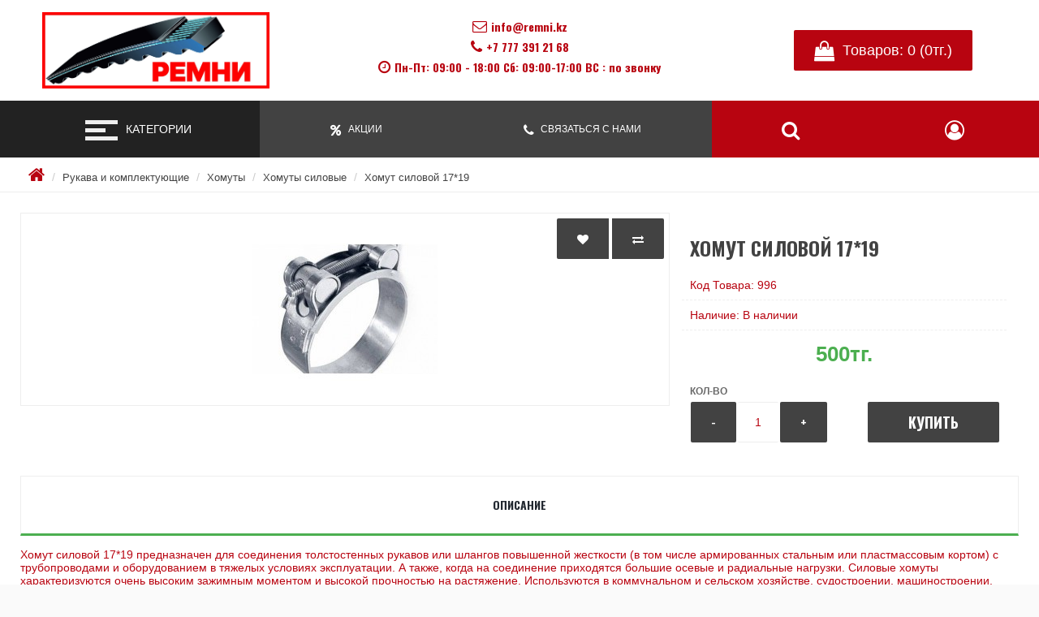

--- FILE ---
content_type: text/html; charset=utf-8
request_url: https://remni.kz/index.php?route=product/product&path=62_85_87&product_id=996
body_size: 5743
content:
<!DOCTYPE html>
<!--[if IE]><![endif]-->
<!--[if IE 8 ]><html dir="ltr" lang="ru" class="ie8"><![endif]-->
<!--[if IE 9 ]><html dir="ltr" lang="ru" class="ie9"><![endif]-->
<!--[if (gt IE 9)|!(IE)]><!-->
<html dir="ltr" lang="ru">
<!--<![endif]-->
<script src="//code.jivo.ru/widget/nZ4tW6xp20" async></script>
<head>
<meta charset="UTF-8" />
<meta name="viewport" content="width=device-width, initial-scale=1">
<meta http-equiv="X-UA-Compatible" content="IE=edge">
<title>Хомут силовой 17*19 купить в Казахстане</title>
<base href="https://remni.kz/" />
<meta name="description" content="Купить в Костанае Хомут силовой 17*19 с доставкой по Казахстану" />
<meta name="keywords" content="Ремень, генератор, магазин запчастей, Костанай, Казахстан, ремни клиновые, ремни, РТИ, РВД, Рукава, ремни многоручьевые,ремень клиновой, ремень приводной, сальники, резинотехнические изделия, сельхоз ремни, ремни на комбайны, кольца резиновые, рукава масл" />
<meta property="og:title" content="Хомут силовой 17*19 купить в Казахстане" />
<meta property="og:type" content="website" />
<meta property="og:url" content="https://remni.kz/index.php?route=product/product&amp;path=62_85_87&amp;product_id=996" />
<meta property="og:image" content="https://remni.kz/image/catalog/belt.jpg" />
<meta property="og:site_name" content="Ремни" />
<script src="catalog/view/javascript/jquery/jquery-2.1.1.min.js" type="text/javascript"></script>
<link href="catalog/view/javascript/bootstrap/css/bootstrap.min.css" rel="stylesheet" media="screen" />
<link href="catalog/view/theme/fanes/font-awesome/css/font-awesome.min.css" rel="stylesheet" type="text/css" />
<link href="catalog/view/theme/fanes/stylesheet/stylesheet.min.css" rel="stylesheet">
<link href="catalog/view/javascript/jquery/magnific/magnific-popup.css" type="text/css" rel="stylesheet" media="screen" />
<link href="catalog/view/javascript/jquery/datetimepicker/bootstrap-datetimepicker.min.css" type="text/css" rel="stylesheet" media="screen" />
<script src="catalog/view/javascript/jquery/magnific/jquery.magnific-popup.min.js" type="text/javascript"></script>
<script src="catalog/view/javascript/jquery/datetimepicker/moment/moment.min.js" type="text/javascript"></script>
<script src="catalog/view/javascript/jquery/datetimepicker/moment/moment-with-locales.min.js" type="text/javascript"></script>
<script src="catalog/view/javascript/jquery/datetimepicker/bootstrap-datetimepicker.min.js" type="text/javascript"></script>
<link href="https://remni.kz/index.php?route=product/product&amp;product_id=996" rel="canonical" />
<link href="https://remni.kz/image/catalog/Logo/favicon.png" rel="icon" />
<meta name="google-site-verification" content="6Uc0G4_rrYQRUG3IYUQJriZ7H8VBqaneciZayzX4gWg" />
</head>
<body>
    <div class="wrapper">
     <header>
      <div class="header-block">
         <div class="logo">
           <div id="logo">
                                    <a href="https://remni.kz/"><img src="https://remni.kz/image/catalog/belt.jpg" title="Ремни" alt="Ремни" class="img-responsive" /></a>
                      		</div>
         </div>
         <div class="contact-block">
             <div class="contact">
                <span class="email"><i class="fa fa-envelope-o" aria-hidden="true"></i>info@remni.kz</span> 
                 <span class="tel"><i class="fa fa-phone" aria-hidden="true"></i>+7 777 391 21 68</span>
                 <span class="open">
                                   <i class="fa fa-clock-o" aria-hidden="true"></i>Пн-Пт: 09:00 - 18:00
Сб: 09:00-17:00
ВС : по звонку
                               </span>
             </div>
         </div>
    <ul class="right-menu">
        <li><div id="cart">
    <a class="adds icon-link" type="button" data-placement="bottom" data-toggle="modal" data-loading-text="Загрузка..." class=" dropdown-toggle"><span id="cart-total">
    <i class="fa fa-shopping-bag" aria-hidden="true"></i>Товаров: 0 (0тг.)</span></a>
  <div id="myModal" class="modal fade">
  <div class="modal-dialog">
    <div class="modal-content">
      <div class="modal-header">
        <button type="button" class="close" data-dismiss="modal" aria-hidden="true"><i class="fa fa-times" aria-hidden="true"></i></button>
        <h4 class="modal-title">Товаров: 0 (0тг.)</h4>
      </div>
    <ul>
        <li>
      <p class="text-center">Ваша корзина пуста!</p>
    </li>
      </ul>
    </div>
  </div>
</div> 
</div>

</li>
        </ul>
      </div>
 </header>
 <div class="nav-menu">
       <div class="toggler-block">
             <button class="toggler">
             <span class="icon"></span>
             </button>
             <span class="text-category">Категории</span>
         </div>
       <div class="menu-block">
            <ul class="menu">
                        <li><a href="https://remni.kz/kaprolon/">Капролон (капролактам)</a></li>
                                <li><a href="https://remni.kz/index.php?route=product/category&amp;path=106">Патрубки силиконовые гофрированные, прямые, переходные, угловые</a></li>
                                      <li class="dropdown"><a href="https://remni.kz/remni/" class="dropdown-toggle" data-toggle="dropdown">Ремни</a>
              <div id="m" class="dropdown-menu" >
            <div class="dropdown-inner">
                               <ul class="list-unstyled">
                                <li><a href="https://remni.kz/remni/remni-variatornye/">Ремни вариаторные (23)</a></li>
                                <li><a href="https://remni.kz/remni/remni-ventilyatorniye/">Ремни вентиляторные (112)</a></li>
                                <li><a href="https://remni.kz/remni/importbelt/">Ремни для импортных комбайнов (26)</a></li>
                                <li><a href="https://remni.kz/remni/remni-zubchatye/">Ремни зубчатые (58)</a></li>
                              </ul>
                            <ul class="list-unstyled">
                                <li><a href="https://remni.kz/remni/remni-klinovye/">Ремни клиновые (295)</a></li>
                                <li><a href="https://remni.kz/remni/remni-mnogoruchievye/">Ремни многоручьевые (74)</a></li>
                                <li><a href="https://remni.kz/remni/remni-poliklinovye/">Ремни поликлиновые (101)</a></li>
                                <li><a href="https://remni.kz/remni/remni-uzkoklinovye/">Ремни узкоклиновые (34)</a></li>
                              </ul>
                            <a href="https://remni.kz/remni/" class="see-all">Смотреть все Ремни</a>
              </div>
           </div>
              </li>
                                           <li class="dropdown"><a href="https://remni.kz/rukava/" class="dropdown-toggle" data-toggle="dropdown">Рукава и комплектующие</a>
              <div id="m" class="dropdown-menu" >
            <div class="dropdown-inner">
                               <ul class="list-unstyled">
                                <li><a href="https://remni.kz/rukava/rvd/">РВД (0)</a></li>
                                <li><a href="https://remni.kz/rukava/rukava-maslo-benzoskoykie/">Рукава маслобензостойкие (64)</a></li>
                                <li><a href="https://remni.kz/rukava/rukava-pvc/">Рукава ПВХ (4)</a></li>
                                <li><a href="https://remni.kz/rukava/rukava-poliuretanovye/">Рукава полиуретановые (5)</a></li>
                                <li><a href="https://remni.kz/rukava/rukava-silikonovye/">Рукава силиконовые (17)</a></li>
                                <li><a href="https://remni.kz/rukava/homuty/">Хомуты (77)</a></li>
                              </ul>
                            <a href="https://remni.kz/rukava/" class="see-all">Смотреть все Рукава и комплектующие</a>
              </div>
           </div>
              </li>
                                     <li><a href="https://remni.kz/zapchasti/">Запчасти на cельско-хозяйственную технику</a></li>
                                      <li class="dropdown"><a href="https://remni.kz/salniki-manzhety-kolca/" class="dropdown-toggle" data-toggle="dropdown">Сальники, манжеты и кольца</a>
              <div id="m" class="dropdown-menu" >
            <div class="dropdown-inner">
                               <ul class="list-unstyled">
                                <li><a href="https://remni.kz/salniki-manzhety-kolca/kolca/">Кольца резиновые (330)</a></li>
                                <li><a href="https://remni.kz/salniki-manzhety-kolca/manzhety/">Манжеты (0)</a></li>
                                <li><a href="https://remni.kz/salniki-manzhety-kolca/salniki/">Сальники (манжеты армированные) (172)</a></li>
                              </ul>
                            <a href="https://remni.kz/salniki-manzhety-kolca/" class="see-all">Смотреть все Сальники, манжеты и кольца</a>
              </div>
           </div>
              </li>
                                     <li><a href="https://remni.kz/instrument/">Электроинструмент</a></li>
                                <li><a href="https://remni.kz/prochee/">Прочее</a></li>
                  </ul>
</div>
<ul class="right-l" >
       <li id="special"><a href="https://remni.kz/index.php?route=product/special"><i class="fa fa-percent" aria-hidden="true"></i><span class="link-text">
           Акции
       </span></a></li>
        <ul class="dropdown-menu" id="info-menu">
                  <li><a href="https://remni.kz/about_us/">О нас</a></li>
                    <li><a href="https://remni.kz/delivery/">Информация о доставке</a></li>
                      </ul>
        </li>
        <li><a href="https://remni.kz/index.php?route=information/contact"><i class="fa fa-phone" aria-hidden="true"></i><span class="link-text">
            Связаться с нами
        </span></a></li>
        <li id="search-block">
       <a class="icon-link" href="" data-toggle="dropdown"><i class="fa fa-search" aria-hidden="true"></i></a>
        <div id="search" class="dropdown-menu">
                 <div class="s-group">
  <input type="text" name="search" value="" placeholder="Поиск" />
    <button class="btn btn-primary" type="button"><i class="fa fa-search"></i></button>
    </div>

             </div>
        </li>
        <li id="acc" class="account-dropdown" >
             <a class="icon-link" id="account-menu" data-placement="bottom" data-toggle="dropdown" title="Личный кабинет" onclick="return false">
                  <i class="fa fa-user-circle-o" aria-hidden="true"></i>
             </a>
          <div id="account-link" class="dropdown-menu">
            <ul class="accounts-link">
                        <li><a href="https://remni.kz/index.php?route=account/login"><i class="fa fa-sign-in" aria-hidden="true"></i> Авторизация</a></li>
            <li><a href="https://remni.kz/index.php?route=account/simpleregister"><i class="fa fa-user-plus" aria-hidden="true"></i> Регистрация</a></li>
                      <li><a href="https://remni.kz/index.php?route=account/wishlist" id="wishlist-total" title="Закладки (0)"><i class="fa fa-heart"></i> Закладки (0)</a></li>
              </ul>
           <div class="settings">
                
               
          </div>
          </div>
        </li>
</ul>
</div>

         



  <div class="content-block">
<ul class="breadcrumb">
        <li><a href="https://remni.kz/"><i class="fa fa-home"></i></a></li>
        <li><a href="https://remni.kz/rukava/">Рукава и комплектующие</a></li>
        <li><a href="https://remni.kz/rukava/homuty/">Хомуты</a></li>
        <li><a href="https://remni.kz/rukava/homuty/homuty-silovye/">Хомуты силовые</a></li>
        <li><a href="https://remni.kz/index.php?route=product/product&amp;path=62_85_87&amp;product_id=996">Хомут силовой 17*19</a></li>
      </ul>
  
<div class="content">
  
                <div id="product-product" class="content-center">
     
      <div class="product-wrapp">
        <div class="thumbnails-block">           <ul class="thumbnails">
            <div class="btn-group">
            <button type="button" data-toggle="tooltip" class="btn btn-default" title="В закладки" onclick="wishlist.add('996');"><i class="fa fa-heart"></i></button>
            <button type="button" data-toggle="tooltip" class="btn btn-default" title="В сравнение" onclick="compare.add('996');"><i class="fa fa-exchange"></i></button>
          </div>
                        <li><a class="thumbnail" href="https://remni.kz/image/cache/catalog/Imgs/Products/power-500x500.jpg" title="Хомут силовой 17*19"><img src="https://remni.kz/image/cache/catalog/Imgs/Products/power-228x228.jpg" title="Хомут силовой 17*19" alt="Хомут силовой 17*19" /></a></li>
                                  </ul>
                  </div>
      
        <div class="left-panel">
          <h1 class="heading-title">Хомут силовой 17*19</h1>
          <ul class="list-unstyled">
                        <li>Код Товара: 996</li>
                        <li>Наличие: В наличии</li>
          </ul>
                     <div class="price-block">
                          <h2 class="price">500тг.</h2>
                                   </div>
          <ul class="list-unstyled">
                                  </ul>
                    <div id="product">                         <div class="form-group">
              <label class="control-label" for="input-quantity">Кол-во</label>
              <div class="add-block">
               <div class="quantity-block">
                 <span class="minus btn btn-primary">-</span>
                 <input type="text" name="quantity" class="quant" value="1" size="5" id="input-quantity"class="form-control"/>
                 <input type="hidden" name="product_id" value="996" />
                 <span class="plus btn btn-primary">+</span>
                </div>
                <div class="add">
                    <button type="button" id="button-cart" data-loading-text="Загрузка..." class="btn btn-primary btn-lg btn-block">Купить</button>
                </div>
              </div>
            </div>
            </div>
           </div>
      </div>
      <div class="tabs-product">
         <ul class="nav nav-tabs">
            <li class="active"><a href="#tab-description" data-toggle="tab">Описание</a></li>
                                  </ul>
          <div class="tab-content">
            <div class="tab-pane active" id="tab-description">Хомут силовой 17*19 предназначен для соединения толстостенных рукавов или шлангов повышенной жесткости (в том числе армированных стальным или пластмассовым кортом) с трубопроводами и оборудованием в тяжелых условиях эксплуатации. А также, когда на соединение приходятся большие осевые и радиальные нагрузки. Силовые хомуты характеризуются очень высоким зажимным моментом и высокой прочностью на растяжение. Используются в коммунальном и сельском хозяйстве, судостроении, машиностроении, автомобилестроении, при переоборудовании спецтехники, в горном хозяйстве, нефтяной отрасли.  <p>Цены указанные на сайте, не являются публичной офертой, определяемой положениями ст. 447 Гражданского кодекса Республики Казахстан. Конечная цена рассчитывается индивидуально, исходя из количества заказываемой продукции, наличия ее на наших складах, выбранного способа и места доставки </p></div>
                        </div>
      </div>
      
             </div>
    
</div>
 
</div>
<script type="text/javascript"><!--
$('select[name=\'recurring_id\'], input[name="quantity"]').change(function(){
	$.ajax({
		url: 'index.php?route=product/product/getRecurringDescription',
		type: 'post',
		data: $('input[name=\'product_id\'], input[name=\'quantity\'], select[name=\'recurring_id\']'),
		dataType: 'json',
		beforeSend: function() {
			$('#recurring-description').html('');
		},
		success: function(json) {
			$('.alert-dismissible, .text-danger').remove();

			if (json['success']) {
				$('#recurring-description').html(json['success']);
			}
		}
	});
});
//--></script> 
<script type="text/javascript"><!--
$('#button-cart').on('click', function() {
	$.ajax({
		url: 'index.php?route=checkout/cart/add',
		type: 'post',
		data: $('#product input[type=\'text\'], #product input[type=\'hidden\'], #product input[type=\'radio\']:checked, #product input[type=\'checkbox\']:checked, #product select, #product textarea'),
		dataType: 'json',
		beforeSend: function() {
			$('#button-cart').button('loading');
		},
		complete: function() {
			$('#button-cart').button('reset');
		},
		success: function(json) {
			$('.alert-dismissible, .text-danger').remove();
			$('.form-group').removeClass('has-error');

			if (json['error']) {
				if (json['error']['option']) {
					for (i in json['error']['option']) {
						var element = $('#input-option' + i.replace('_', '-'));

						if (element.parent().hasClass('input-group')) {
							element.parent().after('<div class="text-danger">' + json['error']['option'][i] + '</div>');
						} else {
							element.after('<div class="text-danger">' + json['error']['option'][i] + '</div>');
						}
					}
				}

				if (json['error']['recurring']) {
					$('select[name=\'recurring_id\']').after('<div class="text-danger">' + json['error']['recurring'] + '</div>');
				}

				// Highlight any found errors
				$('.text-danger').parent().addClass('has-error');
			}

			if (json['success']) {
				$('.breadcrumb').after('<div class="event-block"><i class="fa fa-check-circle"></i>' + json['success'] + '</div>');

				$('#cart > a').html('<span id="cart-total"><i class="fa fa-shopping-bag" aria-hidden="true"></i> ' + json['total'] + '</span>');

				

				$('#cart ul').load('index.php?route=common/cart/info ul li');
			}
		},
        error: function(xhr, ajaxOptions, thrownError) {
            alert(thrownError + "\r\n" + xhr.statusText + "\r\n" + xhr.responseText);
        }
	});
});
//--></script> 
<script type="text/javascript"><!--
$('.date').datetimepicker({
	language: '',
	pickTime: false
});

$('.datetime').datetimepicker({
	language: '',
	pickDate: true,
	pickTime: true
});

$('.time').datetimepicker({
	language: '',
	pickDate: false
});

$('button[id^=\'button-upload\']').on('click', function() {
	var node = this;

	$('#form-upload').remove();

	$('body').prepend('<form enctype="multipart/form-data" id="form-upload" style="display: none;"><input type="file" name="file" /></form>');

	$('#form-upload input[name=\'file\']').trigger('click');

	if (typeof timer != 'undefined') {
    	clearInterval(timer);
	}

	timer = setInterval(function() {
		if ($('#form-upload input[name=\'file\']').val() != '') {
			clearInterval(timer);

			$.ajax({
				url: 'index.php?route=tool/upload',
				type: 'post',
				dataType: 'json',
				data: new FormData($('#form-upload')[0]),
				cache: false,
				contentType: false,
				processData: false,
				beforeSend: function() {
					$(node).button('loading');
				},
				complete: function() {
					$(node).button('reset');
				},
				success: function(json) {
					$('.text-danger').remove();

					if (json['error']) {
						$(node).parent().find('input').after('<div class="text-danger">' + json['error'] + '</div>');
					}

					if (json['success']) {
						alert(json['success']);

						$(node).parent().find('input').val(json['code']);
					}
				},
				error: function(xhr, ajaxOptions, thrownError) {
					alert(thrownError + "\r\n" + xhr.statusText + "\r\n" + xhr.responseText);
				}
			});
		}
	}, 500);
});
//--></script> 
<script type="text/javascript"><!--
$('#review').delegate('.pagination a', 'click', function(e) {
    e.preventDefault();

    $('#review').fadeOut('slow');

    $('#review').load(this.href);

    $('#review').fadeIn('slow');
});

$('#review').load('index.php?route=product/product/review&product_id=996');

$('#button-review').on('click', function() {
	$.ajax({
		url: 'index.php?route=product/product/write&product_id=996',
		type: 'post',
		dataType: 'json',
		data: $("#form-review").serialize(),
		beforeSend: function() {
			$('#button-review').button('loading');
		},
		complete: function() {
			$('#button-review').button('reset');
		},
		success: function(json) {
			$('.alert-dismissible').remove();

			if (json['error']) {
				$('#review').after('<div class="alert alert-danger alert-dismissible"><i class="fa fa-exclamation-circle"></i> ' + json['error'] + '</div>');
			}

			if (json['success']) {
				$('#review').after('<div class="alert alert-success alert-dismissible"><i class="fa fa-check-circle"></i> ' + json['success'] + '</div>');

				$('input[name=\'name\']').val('');
				$('textarea[name=\'text\']').val('');
				$('input[name=\'rating\']:checked').prop('checked', false);
			}
		}
	});
});

$(document).ready(function() {
	$('.thumbnails').magnificPopup({
		type:'image',
		delegate: 'a',
		gallery: {
			enabled: true
		}
	});
});
//--></script> 
<footer>
    <div class="foot-wrapp">
            <div class="col-footer">
        <h5>Информация</h5>
        <ul class="list-unstyled">
                   <li><a href="https://remni.kz/about_us/">О нас</a></li>
                    <li><a href="https://remni.kz/delivery/">Информация о доставке</a></li>
                  </ul>
      </div>
            <div class="col-footer">
        <h5>Служба поддержки</h5>
        <ul class="list-unstyled">
          <li><a href="https://remni.kz/index.php?route=information/contact">Связаться с нами</a></li>
          <li><a href="https://remni.kz/index.php?route=account/return/add">Возврат товара</a></li>
        </ul>
      </div>
      <div class="col-footer">
        <h5>Дополнительно</h5>
        <ul class="list-unstyled">
          <li><a href="https://remni.kz/index.php?route=product/special">Акции</a></li>
        </ul>
      </div>
      <div class="col-footer">
        <h5>Личный кабинет</h5>
        <ul class="list-unstyled">
          <li><a href="https://remni.kz/index.php?route=account/account">Личный кабинет</a></li>
          <li><a href="https://remni.kz/index.php?route=account/order">История заказов</a></li>
          <li><a href="https://remni.kz/index.php?route=account/wishlist">Закладки</a></li>
          <li><a href="https://remni.kz/index.php?route=account/newsletter">Рассылка</a></li>
        </ul>
      </div>
    </div>
</footer>
<div class="powered-block">
     <div class="powered">
         Магазин "Ремни" ©
     </div>
</div>
</div>

<!--
OpenCart is open source software and you are free to remove the powered by OpenCart if you want, but its generally accepted practise to make a small donation.
Please donate via PayPal to donate@opencart.com
//-->

<script src="catalog/view/theme/fanes/javascript/common.min.js" type="text/javascript"></script>
<script src="catalog/view/javascript/bootstrap/js/bootstrap.min.js" type="text/javascript"></script>
<script src="catalog/view/theme/fanes/javascript/click.min.js" type="text/javascript"></script>
</body></html> 


--- FILE ---
content_type: text/css
request_url: https://remni.kz/catalog/view/theme/fanes/stylesheet/stylesheet.min.css
body_size: 9598
content:
@import url("https://fonts.googleapis.com/css?family=Oswald:700&display=swap&subset=cyrillic,cyrillic-ext");

body {
    background: #FAFAFA;
    max-width: 100%;
    line-height: 1.2;
    padding: 0;
    margin: 0
}

body .tooltip-inner {
    /* Выпадающая подсказка "личный кабинет" в меню */
    background: #b80410 !important;
    padding: 15px;
    font-size: 10px;
    font-weight: bold;
    letter-spacing: 2px;
    text-transform: uppercase;
    border: 3px solid #424242
}

@media (max-width: 768px) {
    body .tooltip-inner {
        display: none
    }
}

.wrapper {
    /*Текст на странице */
    max-width: 1540px;
    padding: 0;
    margin: 0 auto;
    color: #b80410;
    overflow: hidden
}

header {
    padding: 0;
    margin: 0
}

.header-block {
    background: white;
    display: flex;
    display: -webkit-box;
    display: -moz-box;
    display: -ms-flexbox;
    display: -webkit-flex;
    padding: 0;
    margin: 0
}

@media (max-width: 1024px) {
    .header-block {
        flex-wrap: wrap;
        position: relative
    }
}

.header-block .logo {
    flex-basis: 30%;
    padding: 15px;
    align-self: center;
    margin: 0
}

.header-block .logo #logo {
    overflow: hidden
}

@media (max-width: 1024px) {
    .header-block .logo {
        flex-basis: 100%;
        padding: 10px
    }
}

.header-block .logo img {
    display: block;
    margin: auto;
    max-width: 280px;
    height: auto
}

@media (max-width: 480px) {
    .header-block .logo img {
        max-width: 130px;
        height: auto
    }
}

.header-block .logo h1 {
    text-align: center;
    padding: 0;
    margin: 0
}

.header-block .logo h1 a {
    display: block;
    font-family: "Oswald", sans-serif;
    text-transform: uppercase;
    color: #b80410;
    font-size: 26px
}

@media (max-width: 480px) {
    .header-block .logo h1 a {
        font-size: 19px
    }
}

.header-block .logo h1 a img {
    display: block;
    margin: auto;
    max-width: 280px;
    height: auto
}

@media (max-width: 480px) {
    .header-block .logo h1 a img {
        max-width: 130px;
        height: auto
    }
}

.header-block .contact-block {
    flex-basis: 40%;
    text-align: center;
    align-self: center;
    padding: 15px
}

@media (max-width: 1024px) {
    .header-block .contact-block {
        flex-basis: 100%;
        padding: 10px;
        display: none
    }
}

.header-block .contact-block .contact, .header-block .contact-block .open, .header-block .contact-block .email, .header-block .contact-block .tel {
    padding: 0;
    display: block;
    margin: 0;
    font-family: "Oswald", sans-serif;
    margin-bottom: 7px
}

.header-block .contact-block .contact i, .header-block .contact-block .open i, .header-block .contact-block .email i, .header-block .contact-block .tel i {
  /* Значки контакты наверху страницы */
    display: inline-block;
    font-size: 18px;
    color: #b80410;
    margin-right: 5px;
    vertical-align: baseline
}

.header-block .right-menu {
    display: flex;
    display: -webkit-box;
    display: -moz-box;
    display: -ms-flexbox;
    display: -webkit-flex;
    align-self: center;
    flex-basis: 30%;
    list-style: none;
    text-align: center;
    padding: 15px;
    margin: 0;
    position: relative
}

@media (max-width: 1024px) {
    .header-block .right-menu {
        flex-basis: 100%;
        padding: 10px;
        position: static
    }
}

.header-block .right-menu li {
    flex-grow: 1;
    padding: 0;
    margin: 0
}

.header-block .right-menu .icon-link {
    /*Кнопка корзины*/
    display: inline-block;
    background: #b80410;
    padding: 0;
    padding-left: 25px;
    padding-right: 25px;
    max-width: 100%;
    line-height: 50px;
    font-size: 18px;
    color: white;
    cursor: pointer;
    border-radius: 2px
}


@media (max-width: 480px) {
    .header-block .right-menu .icon-link {
        font-size: 13px;
        font-family: "Oswald", sans-serif
    }
}

.header-block .right-menu .icon-link .fa {
    display: inline-block;
    color: white;
    font-size: 25px;
    margin-right: 10px;
    vertical-align: middle
}

.header-block .right-menu .icon-link:hover {
    /* Кнопка корзины при наведении */
    background: #424242;
    text-decoration: none;
    transition: 1s;
    color: white
}

.header-block .right-menu .icon-link:hover .fa {
    color: white
    /*Иконка на кнопке корзины*/
}

#cart #myModal {
    top: 0
}

@media (max-width: 1040px) {
    #cart #myModal {
        top: 0
    }
}

#cart #myModal .modal-header {
    padding: 0;
    margin: 0;
    height: 60px;
    position: relative
}

#cart #myModal .modal-header .modal-title {
    font-family: "Oswald", sans-serif;
    text-transform: uppercase;
    text-align: left;
    font-size: 23px;
    padding-left: 15px;
    padding: 10px;
    line-height: 40px;
    margin: 0
}

#cart #myModal .modal-header .close {
    background: #424242;
    color: white;
    opacity: 1;
    position: absolute;
    right: 0;
    width: 60px;
    height: 60px;
    margin: 0
}

#cart #myModal .modal-content {
    border-radius: 0;
    padding: 0;
    margin: 0
}

#cart #myModal .modal-content ul {
    list-style: none;
    padding: 15px;
    margin: 0
}

@media (max-width: 480px) {
    #cart #myModal .modal-content ul {
        padding: 5px
    }
}

#cart #myModal .modal-content ul li {
    padding: 0;
    margin: 0
}

#cart #myModal .modal-content ul .table {
    width: 100%;
    padding: 0;
    margin: 0;
    border: 0;
    margin-bottom: 15px
}

@media (max-width: 480px) {
    #cart #myModal .modal-content ul .table {
        font-size: 12px
    }
}

#cart #myModal .modal-content ul .table a {
    color: #222830;
    height: auto;
    line-height: normal;
    font-weight: 200
}

#cart #myModal .modal-content ul .table a .img-thumbnail {
    border: 0
}

#cart #myModal .modal-content ul .table .img-thumbnail {
    border: 0
}

#cart #myModal .modal-content ul .table thead {
    background: #424242;
    font-family: "Oswald", sans-serif;
    text-transform: uppercase;
    text-align: center;
    color: #eee
}

#cart #myModal .modal-content ul .table thead td {
    padding: 15px;
    vertical-align: middle
}

#cart #myModal .modal-content ul .table tbody tr td {
    padding: 15px;
    border: 0;
    vertical-align: middle
}

@media (max-width: 480px) {
    #cart #myModal .modal-content ul .table tbody tr td {
        padding: 7px
    }
}

#cart #myModal .modal-content ul .table tbody tr td #link-danger {
    display: block
}

#cart #myModal .modal-content ul .table tbody tr .rating .fa {
    color: #b80410;
    font-size: 12px
}

#cart #myModal .modal-content ul .table tbody tr:nth-child(odd) {
    background: #FAFAFA
}

#cart #myModal .modal-content ul .results {
    padding: 15px;
    margin-top: 10px;
    margin-bottom: 10px;
    box-shadow: 0 0 10px lightgrey
}

#cart #myModal .modal-content ul .results .table-result {
    width: 100%
}

#cart #myModal .modal-content ul .results .table-result tr td {
    padding: 10px;
    font-family: "Oswald", sans-serif;
    text-transform: uppercase;
    letter-spacing: 2px;
    font-weight: bold;
    border-bottom: 1px dashed #eee
}

#cart #myModal .modal-content ul .cart-btn {
    display: flex;
    display: -webkit-box;
    display: -moz-box;
    display: -ms-flexbox;
    display: -webkit-flex;
    flex-wrap: wrap;
    padding: 0;
    margin: 0
}

#cart #myModal .modal-content ul .cart-btn > a {
    flex-grow: 1;
    margin: 2px
}

.nav-menu {
    background: #424242;
    display: flex;
    padding: 0;
    margin: 0 auto;
    position: relative
}

.nav-menu .toggler-block {
    display: block;
    flex-basis: 25%;
    background: #222;
    text-align: center;
    padding: 0;
    line-height: 70px;
    margin: 0;
    cursor: pointer;
    overflow: hidden
}

@media (max-width: 1024px) {
    .nav-menu .toggler-block {
        flex-basis: 65px
    }
}

.nav-menu .toggler-block:hover {
    background: #b80410;
    transition: 1s
    /* Это цвет подпунктов меню и пункта Категория при наведении */
}

.nav-menu .toggler-block:hover > button > .icon {
    width: 40px;
    transition: 1s;
    color: #b80410
}

.nav-menu .toggler-block button {
    display: inline-block;
    background: none;
    border: 0;
    margin-right: 15px;
    margin-left: 15px;
    vertical-align: middle
}

@media (max-width: 1024px) {
    .nav-menu .toggler-block button {
        width: 50px;
        padding-left: 0;
        padding-right: 0
    }
}

.nav-menu .toggler-block button .icon, .nav-menu .toggler-block button .icon:before, .nav-menu .toggler-block button .icon:after {
    display: block;
    width: 25px;
    height: 5px;
    background: #eee
}

.nav-menu .toggler-block button .icon::before {
    content: "";
    width: 40px;
    transform: translateY(-10px)
}

.nav-menu .toggler-block button .icon::after {
    content: "";
    width: 40px;
    transform: translateY(5px)
}

.nav-menu .toggler-block .text-category {
    color: white;
    text-align: center;
    font-size: 14px;
    text-transform: uppercase
}

@media (max-width: 1024px) {
    .nav-menu .toggler-block .text-category {
        display: none
    }
}

.nav-menu .menu-block {
    display: none;
    background: #333;
    width: 30%;
    position: absolute;
    top: 100%;
    padding: 0;
    margin: 0;
    z-index: 999
}

@media (max-width: 1024px) {
    .nav-menu .menu-block {
        width: 80%
    }
}

.nav-menu .menu-block .menu {
    list-style: none;
    padding: 0;
    margin: 0
}

.nav-menu .menu-block .menu li {
    padding: 0;
    margin: 0;
    border-bottom: 1px solid #222
}

.nav-menu .menu-block .menu .dropdown {
    position: static
}

.nav-menu .menu-block .menu .dropdown .dropdown-backdrop {
    position: static
}

.nav-menu .menu-block .menu .dropdown > a::after {
    display: inline-block;
    float: right;
    content: "\f054";
    font-family: FontAwesome;
    color: white
}

@media (max-width: 1024px) {
    .nav-menu .menu-block .menu .dropdown > a::after {
        content: ""
    }
}

.nav-menu .menu-block .menu .dropdown .dropdown-menu {
    background: #444;
    top: 0;
    bottom: 0;
    min-width: 380px;
    float: none;
    padding: 0;
    margin: 0;
    border: 0;
    border-radius: 0;
    left: 100%;
    box-shadow: none;
    overflow-y: auto
}

@media (max-width: 1024px) {
    .nav-menu .menu-block .menu .dropdown .dropdown-menu {
        position: static;
        min-width: 100%;
        width: 100%;
        left: 0
    }
}

.nav-menu .menu-block .menu .dropdown .dropdown-menu a {
    padding-left: 15px
}

.nav-menu .menu-block .menu a {
    display: block;
    padding: 20px;
    padding-left: 10px;
    text-transform: uppercase;
    font-size: 12px;
    color: white
}

.nav-menu .menu-block .menu a:hover {
    /*Подпуктны под Категориями*/
    background: #b80410;
    transition: 1s;
    text-decoration: none
}

.nav-menu .menu-block .menu a::before {
    display: inline-block;
    content: "\f054";
    font-family: FontAwesome;
    color: white;
    margin-right: 5px
}

@media (max-width: 1024px) {
    .nav-menu .menu-block .menu a::before {
        content: ""
    }
}

.nav-menu .menu-block .menu .see-all {
    background: #b80410;
    text-align: center;
    text-transform: uppercase;
    font-size: 13px
}

.nav-menu .menu-block .menu .see-all:hover {
    background: #FB8C00;
    transition: 0.7s
}

.nav-menu .menu-block .menu .see-all::before {
    display: none;
    content: ""
}

.nav-menu .right-l {
    flex-basis: 75%;
    flex-grow: 1;
    display: flex;
    display: -webkit-box;
    display: -moz-box;
    display: -ms-flexbox;
    display: -webkit-flex;
    list-style: none;
    padding: 0;
    margin: 0;
    position: relative
}

.nav-menu .right-l li {
    flex-grow: 1;
    padding: 0;
    margin: 0
}

.nav-menu .right-l #blog-drop, .nav-menu .right-l #infodrop {
    position: relative
}

@media (max-width: 1024px) {
    .nav-menu .right-l #blog-drop, .nav-menu .right-l #infodrop {
        position: static
    }
}

.nav-menu .right-l #blog-drop > a::after, .nav-menu .right-l #infodrop > a::after {
    display: inline-block;
    content: "\f107";
    color: #eee;
    font-family: FontAwesome;
    margin-left: 3px
}

@media (max-width: 1024px) {
    .nav-menu .right-l #blog-drop > a::after, .nav-menu .right-l #infodrop > a::after {
        display: none
    }
}

.nav-menu .right-l #blog-drop .dropdown-menu, .nav-menu .right-l #infodrop .dropdown-menu {
    min-width: 320px;
    padding: 0;
    margin: 0;
    border: 0;
    border-radius: 0;
    list-style: none
}

@media (max-width: 1024px) {
    .nav-menu .right-l #blog-drop .dropdown-menu, .nav-menu .right-l #infodrop .dropdown-menu {
        min-width: 80%
    }
}

.nav-menu .right-l #blog-drop .dropdown-menu li, .nav-menu .right-l #infodrop .dropdown-menu li {
    padding: 0;
    margin: 0;
    border-bottom: 1px solid #eee
}

.nav-menu .right-l #blog-drop .dropdown-menu a, .nav-menu .right-l #infodrop .dropdown-menu a {
    display: block;
    line-height: normal;
    color: #222830;
    padding: 20px;
    padding-left: 10px;
    text-align: left
}

.nav-menu .right-l #blog-drop .dropdown-menu a:hover, .nav-menu .right-l #infodrop .dropdown-menu a:hover {
    color: white
}

.nav-menu .right-l #blog-drop .dropdown-menu a::before, .nav-menu .right-l #infodrop .dropdown-menu a::before {
    display: inline-block;
    content: "\f054";
    font-family: FontAwesome;
    margin-right: 5px
}

.nav-menu .right-l #blog-drop .dropdown-menu .see-all, .nav-menu .right-l #infodrop .dropdown-menu .see-all {
    text-align: center
}

.nav-menu .right-l #blog-drop .dropdown-menu .see-all::before, .nav-menu .right-l #infodrop .dropdown-menu .see-all::before {
    display: none
}

.nav-menu .right-l #search-block {
    position: static
}
    

.nav-menu .right-l #search-block .dropdown-menu {
    background: #222;
    padding: 10px;
    margin: 0;
    border: 0;
    border-radius: 0;
    width: 100%
}

.nav-menu .right-l #search-block .dropdown-menu .s-group {
    display: flex;
    display: -webkit-box;
    display: -moz-box;
    display: -ms-flexbox;
    display: -webkit-flex;
    padding: 0;
    margin: 0
}

.nav-menu .right-l #search-block .dropdown-menu .s-group input[type="text"] {
    width: 95%;
    height: 50px;
    padding-left: 15px;
    border: 0
}

.nav-menu .right-l .account-dropdown {
    position: relative
}

@media (max-width: 1024px) {
    .nav-menu .right-l .account-dropdown {
        position: static
    }
}

.nav-menu .right-l .account-dropdown #account-link {
    background: #ff0616;
    min-width: 500px;
    right: 0;
    left: auto;
    padding: 0;
    margin: 0;
    border-radius: 0;
    border: 0;
    padding: 0;
    margin: 0
}

@media (max-width: 1024px) {
    .nav-menu .right-l .account-dropdown #account-link {
        min-width: 100%
    }
}

.nav-menu .right-l .account-dropdown #account-link .accounts-link {
    display: flex;
    display: -webkit-box;
    display: -moz-box;
    display: -ms-flexbox;
    display: -webkit-flex;
    flex-wrap: wrap;
    list-style: none;
    padding: 5px;
    margin: 0
}

.nav-menu .right-l .account-dropdown #account-link .accounts-link li {
    flex-grow: 1;
    flex-basis: 33%;
    padding: 0;
    margin: 5px
}

.nav-menu .right-l .account-dropdown #account-link .accounts-link a {
    display: block;
    background: #222;
    line-height: normal;
    padding: 25px
}

@media (max-width: 480px) {
    .nav-menu .right-l .account-dropdown #account-link .accounts-link a {
        padding: 15px;
        font-size: 10px
    }
}

.nav-menu .right-l .account-dropdown #account-link .accounts-link a:hover {
    background: #424242;
    color: white;
    text-decoration: none;
    transition: 0.5s
}

.nav-menu .right-l .account-dropdown #account-link .accounts-link a .fa {
    display: block;
    margin-bottom: 10px
}

.nav-menu .right-l .account-dropdown .currency-block, .nav-menu .right-l .account-dropdown .languages-block {
    padding: 0;
    margin: 0
}

.nav-menu .right-l .account-dropdown .currency-block .currency-title, .nav-menu .right-l .account-dropdown .currency-block .laguages-title, .nav-menu .right-l .account-dropdown .languages-block .currency-title, .nav-menu .right-l .account-dropdown .languages-block .laguages-title {
    background: #444;
    padding: 20px;
    text-align: center;
    font-family: "Oswald", sans-serif;
    color: #eee;
    text-transform: uppercase
}

.nav-menu .right-l .account-dropdown .currency-block ul, .nav-menu .right-l .account-dropdown .languages-block ul {
    display: flex;
    display: -webkit-box;
    display: -moz-box;
    display: -ms-flexbox;
    display: -webkit-flex;
    list-style: none;
    flex-wrap: wrap;
    padding: 0;
    margin: 0
}

.nav-menu .right-l .account-dropdown .currency-block ul li, .nav-menu .right-l .account-dropdown .languages-block ul li {
    padding: 0;
    flex-basis: 40%;
    margin: 5px;
    flex-grow: 1
}

.nav-menu .right-l .account-dropdown .currency-block ul button, .nav-menu .right-l .account-dropdown .languages-block ul button {
    display: block;
    width: 100%;
    background: #b80410;
    text-transform: uppercase;
    font-family: "Oswald", sans-serif;
    text-align: center;
    color: white;
    border: 0;
    line-height: 50px;
    padding-left: 25px;
    padding-right: 25px;
    border-radius: 2px
}

.nav-menu .right-l .account-dropdown .currency-block ul button:hover, .nav-menu .right-l .account-dropdown .languages-block ul button:hover {
    background: #424242;
    transition: 0.7s
}

.nav-menu .right-l #search-block, .nav-menu .right-l #acc {
    background: #b80410
}

@media (max-width: 1024px) {
    .nav-menu .right-l #search-block, .nav-menu .right-l #acc {
        background: none
    }
}

.nav-menu .right-l #search-block a, .nav-menu .right-l #acc a {
    cursor: pointer
}

.nav-menu .right-l #search-block a i, .nav-menu .right-l #acc a i {
    color: white;
    font-size: 24px
}

.nav-menu .right-l a {
    display: block;
    text-align: center;
    text-transform: uppercase;
    color: white;
    font-size: 12px;
    line-height: 70px;
    padding-left: 15px;
    padding-right: 15px;
    margin: 0
}

.nav-menu .right-l a:hover {
    /*Пункты меню при наведении*/
    background: #b80410;
    text-decoration: none
}

.nav-menu .right-l a i {
    /* Значки в пунтках меню */
    display: inline-block;
    color: #FFFFFF;
    font-size: 16px;
    margin-right: 5px;
    vertical-align: middle
}

@media (max-width: 1024px) {
    .nav-menu .right-l a {
        padding: 0
    }

    .nav-menu .right-l a i {
        font-size: 24px;
        color: white;
        margin: 0
    }

    .nav-menu .right-l a .link-text {
        display: none
    }
}

@media (max-width: 1024px) {
    .nav-menu .right-l #manufacturrer, .nav-menu .right-l #special {
        display: none
    }
}

.breadcrumb {
    background: white;
    padding: 10px;
    padding-left: 35px;
    margin: 0
}

@media (max-width: 1024px) {
    .breadcrumb {
        padding-left: 10px
    }
}

.breadcrumb li {
    padding: 0;
    margin: 0
}

.breadcrumb .fa {
    font-size: 22px;
    color: #b80410
}

.breadcrumb a {
    color: #424242;
    font-size: 13px
}

.content-block {
    max-width: 1540px;
    background: white;
    padding: 0;
    margin: 0 auto;
    min-height: 65vh
}

.content {
    background: #eee;
    display: flex;
    display: -webkit-box;
    display: -moz-box;
    display: -ms-flexbox;
    display: -webkit-flex;
    margin: auto
}

@media (max-width: 1024px) {
    .content {
        min-height: auto
    }
}

.content .heading-title {
    color: #424242;
    text-align: center;
    font-family: "Oswald", sans-serif;
    text-transform: uppercase;
    font-size: 24px;
    padding: 10px;
    padding-top: 15px;
    padding-bottom: 15px;
    margin: 0
}

@media (max-width: 480px) {
    .content .heading-title {
        font-size: 19px
    }
}

.content .heading-title::before {
    display: none;
    content: "";
    width: 25px;
    height: 5px;
    background: #b80410;
    margin-right: 10px;
    vertical-align: baseline
}

.content .heading-title::after {
    display: block;
    content: "";
    width: 25px;
    height: 5px;
    margin: auto;
    margin-top: 10px;
    background: #b80410;
    vertical-align: baseline
}

.content .column-left {
    background: white;
    flex-basis: 28%;
    max-width: 380px;
    padding: 25px;
    margin: 1px;
    margin-left: 0;
    overflow: hidden
}

.content .column-left .module-block .product-card, .content .column-left .module-block .blog-card {
    flex-basis: 100%
}

.content .column-left .module-block .product-card .product-description, .content .column-left .module-block .blog-card .product-description {
    display: none
}

@media (max-width: 1024px) {
    .content .column-left {
        display: none
    }
}

.content .column-right {
    background: white;
    flex-basis: 28%;
    max-width: 380px;
    padding: 25px;
    margin: 1px;
    margin-right: 0;
    overflow: hidden
}

.content .column-right .module-block .product-card, .content .column-right .module-block .blog-card {
    flex-basis: 100%
}

.content .column-right .module-block .product-card .product-description, .content .column-right .module-block .blog-card .product-description {
    display: none
}

@media (max-width: 1024px) {
    .content .column-right {
        display: none
    }
}

.content .content-center {
    background: white;
    flex-grow: 1;
    flex-basis: 50%;
    padding: 25px;
    margin: 1px;
    margin-left: 0;
    margin-right: 0;
    overflow: hidden
}

@media (max-width: 768px) {
    .content .content-center {
        padding: 15px
    }
}

.content .content-center .text-message {
    padding: 15px;
    margin: 0;
    margin-bottom: 15px
}

.content .content-center .text-message a {
    color: #b80410;
    text-transform: uppercase
}

.content .content-center .text-message a:hover {
    color: #222830;
    transition: 0.5s
}

.content .content-center .content-top {
    padding: 0;
    margin: 0
}

.content .content-center .content-top .product-card {
    flex-basis: calc(33.3% - 20px);
    margin: 10px
}

@media (min-width: 835px) and (max-width: 1024px) {
    .content .content-center .content-top .product-card {
        flex-basis: calc(33.3% - 20px);
        margin: 10px
    }
}

@media (min-width: 481px) and (max-width: 834px) {
    .content .content-center .content-top .product-card {
        flex-basis: calc(50% - 10px);
        margin: 5px;
        flex-grow: 1
    }

    .content .content-center .content-top .product-card .product-description {
        display: none
    }
}

@media (max-width: 480px) {
    .content .content-center .content-top .product-card {
        flex-basis: calc(50% - 4px);
        margin: 2px
    }

    .content .content-center .content-top .product-card .product-description {
        display: none
    }
}

.content-bottom {
    background: white;
    padding: 25px;
    margin: 1px;
    margin-top: 0;
    margin-left: 0;
    margin-right: 0;
    overflow: hidden
}

@media (max-width: 768px) {
    .content-bottom {
        padding: 15px
    }
}

#product-category .heading-title, #product-compare .heading-title, #product-search .heading-title, #product-manufacturer .heading-title {
    color: #424242;
    text-align: center;
    font-family: "Oswald", sans-serif;
    text-transform: uppercase;
    font-size: 24px;
    padding: 10px;
    padding-top: 15px;
    padding-bottom: 15px;
    margin: 0
}

@media (max-width: 480px) {
    #product-category .heading-title, #product-compare .heading-title, #product-search .heading-title, #product-manufacturer .heading-title {
        font-size: 19px
    }
}

#product-category .heading-title::before, #product-compare .heading-title::before, #product-search .heading-title::before, #product-manufacturer .heading-title::before {
    display: none;
    content: "";
    width: 25px;
    height: 5px;
    background: #b80410;
    margin-right: 10px;
    vertical-align: baseline
}

#product-category .heading-title::after, #product-compare .heading-title::after, #product-search .heading-title::after, #product-manufacturer .heading-title::after {
    display: block;
    content: "";
    width: 25px;
    height: 5px;
    margin: auto;
    margin-top: 10px;
    background: #b80410;
    vertical-align: baseline
}

#product-category .table, #product-compare .table, #product-search .table, #product-manufacturer .table {
    width: 100%;
    padding: 0;
    margin: 0;
    border: 0;
    margin-bottom: 15px
}

@media (max-width: 480px) {
    #product-category .table, #product-compare .table, #product-search .table, #product-manufacturer .table {
        font-size: 12px
    }
}

#product-category .table a, #product-compare .table a, #product-search .table a, #product-manufacturer .table a {
    color: #222830;
    height: auto;
    line-height: normal;
    font-weight: 200
}

#product-category .table a .img-thumbnail, #product-compare .table a .img-thumbnail, #product-search .table a .img-thumbnail, #product-manufacturer .table a .img-thumbnail {
    border: 0
}

#product-category .table .img-thumbnail, #product-compare .table .img-thumbnail, #product-search .table .img-thumbnail, #product-manufacturer .table .img-thumbnail {
    border: 0
}

#product-category .table thead, #product-compare .table thead, #product-search .table thead, #product-manufacturer .table thead {
    background: #424242;
    font-family: "Oswald", sans-serif;
    text-transform: uppercase;
    text-align: center;
    color: #eee
}

#product-category .table thead td, #product-compare .table thead td, #product-search .table thead td, #product-manufacturer .table thead td {
    padding: 15px;
    vertical-align: middle
}

#product-category .table tbody tr td, #product-compare .table tbody tr td, #product-search .table tbody tr td, #product-manufacturer .table tbody tr td {
    padding: 15px;
    border: 0;
    vertical-align: middle
}

@media (max-width: 480px) {
    #product-category .table tbody tr td, #product-compare .table tbody tr td, #product-search .table tbody tr td, #product-manufacturer .table tbody tr td {
        padding: 7px
    }
}

#product-category .table tbody tr td #link-danger, #product-compare .table tbody tr td #link-danger, #product-search .table tbody tr td #link-danger, #product-manufacturer .table tbody tr td #link-danger {
    display: block
}

#product-category .table tbody tr .rating .fa, #product-compare .table tbody tr .rating .fa, #product-search .table tbody tr .rating .fa, #product-manufacturer .table tbody tr .rating .fa {
    color: #b80410;
    font-size: 12px
}

#product-category .table tbody tr:nth-child(odd), #product-compare .table tbody tr:nth-child(odd), #product-search .table tbody tr:nth-child(odd), #product-manufacturer .table tbody tr:nth-child(odd) {
    background: #FAFAFA
}

#product-category .thumb-description-block, #product-compare .thumb-description-block, #product-search .thumb-description-block, #product-manufacturer .thumb-description-block {
    background: #FAFAFA;
    padding: 10px;
    margin: 0
}

#product-category .thumb-description-block .thumbs, #product-compare .thumb-description-block .thumbs, #product-search .thumb-description-block .thumbs, #product-manufacturer .thumb-description-block .thumbs {
    float: left;
    margin-right: 15px;
    padding: 0
}

#product-category .thumb-description-block .thumbs .img-thumbnail, #product-compare .thumb-description-block .thumbs .img-thumbnail, #product-search .thumb-description-block .thumbs .img-thumbnail, #product-manufacturer .thumb-description-block .thumbs .img-thumbnail {
    border: 0
}

#product-category .thumb-description-block .description, #product-compare .thumb-description-block .description, #product-search .thumb-description-block .description, #product-manufacturer .thumb-description-block .description {
    font-style: italic;
    padding: 0;
    margin: 0
}

#product-category .thumb-description-block::after, #product-compare .thumb-description-block::after, #product-search .thumb-description-block::after, #product-manufacturer .thumb-description-block::after {
    display: block;
    content: "";
    clear: both
}

#product-category .sort-block, #product-compare .sort-block, #product-search .sort-block, #product-manufacturer .sort-block {
    display: flex;
    display: -webkit-box;
    display: -moz-box;
    display: -ms-flexbox;
    display: -webkit-flex;
    background: white;
    padding: 0;
    margin-top: 10px;
    overflow: hidden
}

@media (max-width: 834px) {
    #product-category .sort-block, #product-compare .sort-block, #product-search .sort-block, #product-manufacturer .sort-block {
        flex-wrap: wrap
    }
}

#product-category .sort-block .sort, #product-compare .sort-block .sort, #product-search .sort-block .sort, #product-manufacturer .sort-block .sort {
    flex-basis: 48%;
    margin: 10px
}

@media (max-width: 834px) {
    #product-category .sort-block .sort, #product-compare .sort-block .sort, #product-search .sort-block .sort, #product-manufacturer .sort-block .sort {
        flex-basis: 100%;
        margin-bottom: 5px
    }
}

#product-category .sort-block .sort .form-group, #product-compare .sort-block .sort .form-group, #product-search .sort-block .sort .form-group, #product-manufacturer .sort-block .sort .form-group {
    margin: 0
}

#product-category .sort-block .sort .form-group label, #product-compare .sort-block .sort .form-group label, #product-search .sort-block .sort .form-group label, #product-manufacturer .sort-block .sort .form-group label {
    color: slategray;
    font-size: 11px;
    background: #eee;
    border: 0;
    border-radius: 2px
}

#product-category .sort-block .sort .form-group .form-control, #product-compare .sort-block .sort .form-group .form-control, #product-search .sort-block .sort .form-group .form-control, #product-manufacturer .sort-block .sort .form-group .form-control {
    padding: 0;
    padding-left: 15px;
    height: 40px !important
}

#product-category .product-card, #product-compare .product-card, #product-search .product-card, #product-manufacturer .product-card {
    flex-basis: calc(25% - 20px);
    padding: 0;
    margin: 10px;
    border: 1px solid #eee;
    position: relative;
    overflow: hidden
}

#product-category .product-card:hover, #product-compare .product-card:hover, #product-search .product-card:hover, #product-manufacturer .product-card:hover {
    box-shadow: 0 0 15px lightgrey;
    transition: 0.5s
}

#product-category .product-card:hover > .image > a > img, #product-compare .product-card:hover > .image > a > img, #product-search .product-card:hover > .image > a > img, #product-manufacturer .product-card:hover > .image > a > img {
    transform: scale(1.1);
    transition: 1s;
    opacity: 0.8
}

#product-category .product-card:hover > .btn-top, #product-compare .product-card:hover > .btn-top, #product-search .product-card:hover > .btn-top, #product-manufacturer .product-card:hover > .btn-top {
    transform: scaleY(1);
    transition: 1s
}

@media (min-width: 835px) and (max-width: 1024px) {
    #product-category .product-card, #product-compare .product-card, #product-search .product-card, #product-manufacturer .product-card {
        flex-basis: calc(33.3% - 20px);
        margin: 10px
    }
}

@media (min-width: 481px) and (max-width: 834px) {
    #product-category .product-card, #product-compare .product-card, #product-search .product-card, #product-manufacturer .product-card {
        flex-basis: calc(50% - 10px);
        margin: 5px;
        flex-grow: 1
    }

    #product-category .product-card .product-description, #product-compare .product-card .product-description, #product-search .product-card .product-description, #product-manufacturer .product-card .product-description {
        display: none
    }
}

@media (max-width: 480px) {
    #product-category .product-card, #product-compare .product-card, #product-search .product-card, #product-manufacturer .product-card {
        flex-basis: calc(50% - 4px);
        margin: 2px
    }

    #product-category .product-card .product-description, #product-compare .product-card .product-description, #product-search .product-card .product-description, #product-manufacturer .product-card .product-description {
        display: none
    }
}

#product-category .product-card.product-card-l, #product-compare .product-card.product-card-l, #product-search .product-card.product-card-l, #product-manufacturer .product-card.product-card-l {
    flex-basis: calc(33.3% - 20px);
    margin: 10px
}

@media (min-width: 835px) and (max-width: 1024px) {
    #product-category .product-card.product-card-l, #product-compare .product-card.product-card-l, #product-search .product-card.product-card-l, #product-manufacturer .product-card.product-card-l {
        flex-basis: calc(33.3% - 20px);
        margin: 10px
    }
}

@media (min-width: 481px) and (max-width: 834px) {
    #product-category .product-card.product-card-l, #product-compare .product-card.product-card-l, #product-search .product-card.product-card-l, #product-manufacturer .product-card.product-card-l {
        flex-basis: calc(50% - 10px);
        margin: 5px;
        flex-grow: 1
    }

    #product-category .product-card.product-card-l .product-description, #product-compare .product-card.product-card-l .product-description, #product-search .product-card.product-card-l .product-description, #product-manufacturer .product-card.product-card-l .product-description {
        display: none
    }
}

@media (max-width: 480px) {
    #product-category .product-card.product-card-l, #product-compare .product-card.product-card-l, #product-search .product-card.product-card-l, #product-manufacturer .product-card.product-card-l {
        flex-basis: calc(50% - 4px);
        margin: 2px
    }

    #product-category .product-card.product-card-l .product-description, #product-compare .product-card.product-card-l .product-description, #product-search .product-card.product-card-l .product-description, #product-manufacturer .product-card.product-card-l .product-description {
        display: none
    }
}

#product-category .product-card.product-card-s, #product-compare .product-card.product-card-s, #product-search .product-card.product-card-s, #product-manufacturer .product-card.product-card-s {
    flex-basis: calc(33.3% - 10px);
    margin: 5px
}

@media (min-width: 835px) and (max-width: 1024px) {
    #product-category .product-card.product-card-s, #product-compare .product-card.product-card-s, #product-search .product-card.product-card-s, #product-manufacturer .product-card.product-card-s {
        flex-basis: calc(33.3% - 20px);
        margin: 10px
    }
}

@media (min-width: 481px) and (max-width: 834px) {
    #product-category .product-card.product-card-s, #product-compare .product-card.product-card-s, #product-search .product-card.product-card-s, #product-manufacturer .product-card.product-card-s {
        flex-basis: calc(50% - 10px);
        margin: 5px;
        flex-grow: 1
    }

    #product-category .product-card.product-card-s .product-description, #product-compare .product-card.product-card-s .product-description, #product-search .product-card.product-card-s .product-description, #product-manufacturer .product-card.product-card-s .product-description {
        display: none
    }
}

@media (max-width: 480px) {
    #product-category .product-card.product-card-s, #product-compare .product-card.product-card-s, #product-search .product-card.product-card-s, #product-manufacturer .product-card.product-card-s {
        flex-basis: calc(50% - 4px);
        margin: 2px
    }

    #product-category .product-card.product-card-s .product-description, #product-compare .product-card.product-card-s .product-description, #product-search .product-card.product-card-s .product-description, #product-manufacturer .product-card.product-card-s .product-description {
        display: none
    }
}

#product-category .product-card .btn-top, #product-compare .product-card .btn-top, #product-search .product-card .btn-top, #product-manufacturer .product-card .btn-top {
    position: absolute;
    display: flex;
    display: -webkit-box;
    display: -moz-box;
    display: -ms-flexbox;
    display: -webkit-flex;
    width: 100%;
    top: 0;
    z-index: 777;
    transform: scaleY(0);
    transform-origin: top
}

#product-category .product-card .btn-top button, #product-compare .product-card .btn-top button, #product-search .product-card .btn-top button, #product-manufacturer .product-card .btn-top button {
    flex-grow: 1;
    display: inline-block;
    background: #b80410;
    color: white;
    padding: 10px;
    padding-top: 15px;
    padding-bottom: 15px;
    margin: 5px;
    border: 0;
    border-radius: 2px;
    opacity: 0.7
}

#product-category .product-card .btn-top button:hover, #product-compare .product-card .btn-top button:hover, #product-search .product-card .btn-top button:hover, #product-manufacturer .product-card .btn-top button:hover {
    opacity: 1;
    transition: 0.5s
}

#product-category .product-card .btn-top button i, #product-compare .product-card .btn-top button i, #product-search .product-card .btn-top button i, #product-manufacturer .product-card .btn-top button i {
    font-size: 22px
}

#product-category .product-card .image, #product-compare .product-card .image, #product-search .product-card .image, #product-manufacturer .product-card .image {
    padding: 0;
    margin: 0
}

#product-category .product-card .image a, #product-compare .product-card .image a, #product-search .product-card .image a, #product-manufacturer .product-card .image a {
    display: block;
    padding: 0;
    margin: 0;
    overflow: hidden
}

#product-category .product-card .image a img, #product-compare .product-card .image a img, #product-search .product-card .image a img, #product-manufacturer .product-card .image a img {
    display: block;
    max-width: 100%;
    height: auto;
    border: 0;
    margin: auto
}

@media (max-width: 480px) {
    #product-category .product-card .image a img, #product-compare .product-card .image a img, #product-search .product-card .image a img, #product-manufacturer .product-card .image a img {
        max-width: 120px;
        height: auto
    }
}

#product-category .product-card .caption, #product-compare .product-card .caption, #product-search .product-card .caption, #product-manufacturer .product-card .caption {
    padding: 0;
    margin: 0
}

#product-category .product-card .caption .product-name, #product-compare .product-card .caption .product-name, #product-search .product-card .caption .product-name, #product-manufacturer .product-card .caption .product-name {
    padding: 0;
    margin: 0
}

#product-category .product-card .caption .product-name a, #product-compare .product-card .caption .product-name a, #product-search .product-card .caption .product-name a, #product-manufacturer .product-card .caption .product-name a {
    display: block;
    text-align: center;
    padding: 10px;
    font-family: "Oswald", sans-serif;
    text-transform: uppercase;
    font-size: 13px;
    color: #222830
}

@media (max-width: 480px) {
    #product-category .product-card .caption .product-name a, #product-compare .product-card .caption .product-name a, #product-search .product-card .caption .product-name a, #product-manufacturer .product-card .caption .product-name a {
        font-size: 10px
    }
}

#product-category .product-card .caption .product-description, #product-compare .product-card .caption .product-description, #product-search .product-card .caption .product-description, #product-manufacturer .product-card .caption .product-description {
    padding: 15px;
    margin: 0
}

#product-category .product-card .caption .price, #product-compare .product-card .caption .price, #product-search .product-card .caption .price, #product-manufacturer .product-card .caption .price {
    display: flex;
    display: -webkit-box;
    display: -moz-box;
    display: -ms-flexbox;
    display: -webkit-flex;
    justify-content: center;
    flex-wrap: wrap;
    flex-basis: 100%;
    padding: 15px;
    font-size: 18px;
    color: #000000;
    font-weight: bold;
    margin-bottom: 60px
}

@media (max-width: 480px) {
    #product-category .product-card .caption .price, #product-compare .product-card .caption .price, #product-search .product-card .caption .price, #product-manufacturer .product-card .caption .price {
        font-size: 13px;
        margin-bottom: 40px
    }
}

#product-category .product-card .caption .price .price-new, #product-compare .product-card .caption .price .price-new, #product-search .product-card .caption .price .price-new, #product-manufacturer .product-card .caption .price .price-new {
    flex-basis: 100%;
    text-align: center
}

@media (max-width: 480px) {
    #product-category .product-card .caption .price .price-new, #product-compare .product-card .caption .price .price-new, #product-search .product-card .caption .price .price-new, #product-manufacturer .product-card .caption .price .price-new {
        font-size: 12px
    }
}

#product-category .product-card .caption .price .price-tax, #product-compare .product-card .caption .price .price-tax, #product-search .product-card .caption .price .price-tax, #product-manufacturer .product-card .caption .price .price-tax {
    flex-basis: 100%;
    text-align: center;
    color: grey;
    font-size: 12px;
    font-weight: 100
}

@media (max-width: 480px) {
    #product-category .product-card .caption .price .price-tax, #product-compare .product-card .caption .price .price-tax, #product-search .product-card .caption .price .price-tax, #product-manufacturer .product-card .caption .price .price-tax {
        display: none
    }
}

#product-category .product-card .caption .price .price-old, #product-compare .product-card .caption .price .price-old, #product-search .product-card .caption .price .price-old, #product-manufacturer .product-card .caption .price .price-old {
    color: lightgrey;
    text-align: center;
    font-size: 12px;
    text-decoration: line-through;
    flex-basis: 100%;
    font-weight: 100
}

@media (max-width: 480px) {
    #product-category .product-card .caption .price .price-old, #product-compare .product-card .caption .price .price-old, #product-search .product-card .caption .price .price-old, #product-manufacturer .product-card .caption .price .price-old {
        display: none
    }
}

#product-category .product-card .button-add, #product-compare .product-card .button-add, #product-search .product-card .button-add, #product-manufacturer .product-card .button-add {
    position: absolute;
    width: 100%;
    bottom: 0;
    padding: 10px;
    margin: 0
}

@media (max-width: 480px) {
    #product-category .product-card .button-add, #product-compare .product-card .button-add, #product-search .product-card .button-add, #product-manufacturer .product-card .button-add {
        padding: 5px
    }
}

#product-category .product-card .button-add button, #product-compare .product-card .button-add button, #product-search .product-card .button-add button, #product-manufacturer .product-card .button-add button {
    width: 100%;
    font-family: "Oswald", sans-serif;
    font-size: 18px;
    text-transform: uppercase
}

@media (max-width: 480px) {
    #product-category .product-card .button-add button, #product-compare .product-card .button-add button, #product-search .product-card .button-add button, #product-manufacturer .product-card .button-add button {
        font-size: 13px;
        line-height: 40px !important
    }
}

#product-category .pagination-block, #product-compare .pagination-block, #product-search .pagination-block, #product-manufacturer .pagination-block {
    background: white;
    padding: 10px;
    margin: 0
}

#product-category .pagination-block .paginations, #product-compare .pagination-block .paginations, #product-search .pagination-block .paginations, #product-manufacturer .pagination-block .paginations {
    padding: 0;
    margin: 0
}

#product-category .pagination-block .paginations .pagination, #product-compare .pagination-block .paginations .pagination, #product-search .pagination-block .paginations .pagination, #product-manufacturer .pagination-block .paginations .pagination {
    display: flex;
    display: -webkit-box;
    display: -moz-box;
    display: -ms-flexbox;
    display: -webkit-flex;
    flex-wrap: wrap;
    justify-content: center;
    list-style: none;
    padding: 0;
    margin: 0
}

#product-category .pagination-block .paginations .pagination li, #product-compare .pagination-block .paginations .pagination li, #product-search .pagination-block .paginations .pagination li, #product-manufacturer .pagination-block .paginations .pagination li {
    flex-basis: auto;
    padding: 0;
    margin: 0;
    margin-left: 5px;
    margin-right: 5px;
    margin-bottom: 5px;
    text-align: center
}

#product-category .pagination-block .paginations .pagination .active, #product-compare .pagination-block .paginations .pagination .active, #product-search .pagination-block .paginations .pagination .active, #product-manufacturer .pagination-block .paginations .pagination .active {
    padding: 0;
    margin: 0
}

#product-category .pagination-block .paginations .pagination .active span, #product-compare .pagination-block .paginations .pagination .active span, #product-search .pagination-block .paginations .pagination .active span, #product-manufacturer .pagination-block .paginations .pagination .active span {
    background: #222830;
    display: inline-block;
    float: none;
    text-align: center;
    font-weight: 600;
    padding: 0;
    margin: 0;
    width: 50px;
    height: 50px;
    line-height: 50px;
    border-color: #222830;
    border-radius: 0
}

#product-category .pagination-block .paginations .pagination a, #product-compare .pagination-block .paginations .pagination a, #product-search .pagination-block .paginations .pagination a, #product-manufacturer .pagination-block .paginations .pagination a {
    display: inline-block;
    color: #222830;
    text-align: center;
    font-weight: 600;
    padding: 0;
    margin: 0;
    width: 50px;
    height: 50px;
    line-height: 50px
}

#product-category .pagination-block .paginations .pagination a:hover, #product-compare .pagination-block .paginations .pagination a:hover, #product-search .pagination-block .paginations .pagination a:hover, #product-manufacturer .pagination-block .paginations .pagination a:hover {
    background: #4CAF50;
    color: white;
    transition: 0.5s
}

#product-category .pagination-block .results-text, #product-compare .pagination-block .results-text, #product-search .pagination-block .results-text, #product-manufacturer .pagination-block .results-text {
    padding: 10px;
    margin: 0;
    text-align: center
}

#product-category .product-wrapp, #product-compare .product-wrapp, #product-search .product-wrapp, #product-manufacturer .product-wrapp {
    display: flex;
    display: -webkit-box;
    display: -moz-box;
    display: -ms-flexbox;
    display: -webkit-flex;
    flex-wrap: wrap;
    padding: 0;
    margin: 0
}b80410

#product-category .cat-title, #product-compare .cat-title, #product-search .cat-title, #product-manufacturer .cat-title {
    text-align: center;
    color: #424242;
    font-family: "Oswald", sans-serif;
    text-transform: uppercase;
    padding: 10px;
    padding-top: 15px;
    padding-bottom: 15px;
    margin: 0
}

#product-category .category-block, #product-compare .category-block, #product-search .category-block, #product-manufacturer .category-block {
    padding: 0;
    margin: 0;
    margin-bottom: 15px
}

#product-category .category-block ul, #product-compare .category-block ul, #product-search .category-block ul, #product-manufacturer .category-block ul {
    display: flex;
    display: -webkit-box;
    display: -moz-box;
    display: -ms-flexbox;
    display: -webkit-flex;
    flex-wrap: wrap;
    list-style: none;
    padding: 0;
    margin: 0
}

#product-category .category-block ul li, #product-compare .category-block ul li, #product-search .category-block ul li, #product-manufacturer .category-block ul li {
    padding: 0;
    margin: 0;
    flex-grow: 1;
    flex-basis: 50%
}

@media (max-width: 834px) {
    #product-category .category-block ul li, #product-compare .category-block ul li, #product-search .category-block ul li, #product-manufacturer .category-block ul li {
        flex-basis: 100%
    }
}

#product-category .category-block ul a, #product-compare .category-block ul a, #product-search .category-block ul a, #product-manufacturer .category-block ul a {
    display: block;
    padding: 50px;
    text-align: center;
    border: 1px solid #eee;
    color: #222830;
    font-weight: bold
}

@media (max-width: 768px) {
    #product-category .category-block ul a, #product-compare .category-block ul a, #product-search .category-block ul a, #product-manufacturer .category-block ul a {
        padding: 20px;
        text-align: left
    }
}

#product-category .category-block ul a:hover, #product-compare .category-block ul a:hover, #product-search .category-block ul a:hover, #product-manufacturer .category-block ul a:hover {
    text-decoration: none;
    color: #4CAF50;
    box-shadow: 0 0 15px lightgrey;
    transition: 0.5s
}

#product-category .search-form-block, #product-compare .search-form-block, #product-search .search-form-block, #product-manufacturer .search-form-block {
    display: flex;
    display: -webkit-box;
    display: -moz-box;
    display: -ms-flexbox;
    display: -webkit-flex;
    align-items: flex-end;
    padding: 0;
    margin: 0;
    overflow: hidden
}

@media (max-width: 834px) {
    #product-category .search-form-block, #product-compare .search-form-block, #product-search .search-form-block, #product-manufacturer .search-form-block {
        flex-wrap: wrap
    }
}

#product-category .search-form-block .column-s, #product-compare .search-form-block .column-s, #product-search .search-form-block .column-s, #product-manufacturer .search-form-block .column-s {
    flex-basis: 40%;
    padding: 10px
}

@media (max-width: 834px) {
    #product-category .search-form-block .column-s, #product-compare .search-form-block .column-s, #product-search .search-form-block .column-s, #product-manufacturer .search-form-block .column-s {
        flex-basis: 100%
    }
}

#product-category .search-form-block .btn-s, #product-compare .search-form-block .btn-s, #product-search .search-form-block .btn-s, #product-manufacturer .search-form-block .btn-s {
    flex-basis: 20%;
    align-self: center;
    padding: 10px
}

@media (max-width: 834px) {
    #product-category .search-form-block .btn-s, #product-compare .search-form-block .btn-s, #product-search .search-form-block .btn-s, #product-manufacturer .search-form-block .btn-s {
        flex-basis: 100%
    }
}

#product-category .m-list-title, #product-compare .m-list-title, #product-search .m-list-title, #product-manufacturer .m-list-title {
    text-align: left
}

#product-category .m-list-title:after, #product-compare .m-list-title:after, #product-search .m-list-title:after, #product-manufacturer .m-list-title:after {
    display: none
}

#product-category .row-link, #product-compare .row-link, #product-search .row-link, #product-manufacturer .row-link {
    display: flex;
    display: -webkit-box;
    display: -moz-box;
    display: -ms-flexbox;
    display: -webkit-flex;
    flex-wrap: wrap;
    padding: 0;
    margin: 0
}

#product-category .row-link a, #product-compare .row-link a, #product-search .row-link a, #product-manufacturer .row-link a {
    display: block;
    text-align: center;
    color: #222830;
    font-weight: bold;
    text-transform: uppercase;
    padding: 25px;
    margin: 5px;
    box-shadow: 0 0 5px #eee;
    border: 1px dashed #eee
}

@media (max-width: 768px) {
    #product-category .row-link a, #product-compare .row-link a, #product-search .row-link a, #product-manufacturer .row-link a {
        flex-basis: 100%
    }
}

#product-category .row-link a:hover, #product-compare .row-link a:hover, #product-search .row-link a:hover, #product-manufacturer .row-link a:hover {
    text-decoration: none;
    color: #4CAF50;
    box-shadow: 0 0 15px lightgrey;
    transition: 0.5s
}

#product-product .product-wrapp {
    display: flex;
    display: -webkit-box;
    display: -moz-box;
    display: -ms-flexbox;
    display: -webkit-flex;
    padding: 0;
    margin: 0
}

@media (max-width: 834px) {
    #product-product .product-wrapp {
        flex-wrap: wrap
    }
}

#product-product .product-wrapp .thumbnails-block {
    flex-basis: 65%;
    flex-grow: 1;
    padding: 0;
    margin: 0
}

@media (max-width: 834px) {
    #product-product .product-wrapp .thumbnails-block {
        flex-basis: 100%
    }
}

#product-product .product-wrapp .thumbnails-block.small {
    flex-basis: 40%
}

@media (max-width: 834px) {
    #product-product .product-wrapp .thumbnails-block.small {
        flex-basis: 100%
    }
}

#product-product .product-wrapp .thumbnails-block .thumbnails {
    display: flex;
    display: -webkit-box;
    display: -moz-box;
    display: -ms-flexbox;
    display: -webkit-flex;
    flex-wrap: wrap;
    list-style: none;
    padding: 0;
    margin: 0;
    position: relative
}

#product-product .product-wrapp .thumbnails-block .thumbnails .btn-group {
    position: absolute;
    text-align: right;
    height: auto;
    opacity: 1;
    top: 5px;
    right: 5px;
    z-index: 577
}

#product-product .product-wrapp .thumbnails-block .thumbnails .btn-group .btn {
    margin: 2px
}

#product-product .product-wrapp .thumbnails-block .thumbnails li {
    flex-basis: 100%;
    padding: 0;
    margin: 0
}

#product-product .product-wrapp .thumbnails-block .thumbnails li .thumbnail {
    margin-bottom: 5px;
    border: 1px solid #eee;
    border-radius: 0
}

#product-product .product-wrapp .thumbnails-block .thumbnails li .thumbnail:hover {
    box-shadow: 0 0 25px lightgrey;
    transition: 0.5s;
    opacity: 0.8
}

#product-product .product-wrapp .thumbnails-block .thumbnails .image-additional {
    flex-basis: auto;
    flex-grow: 1;
    padding: 0;
    margin: 5px
}

#product-product .product-wrapp .left-panel {
    flex-basis: 35%;
    flex-grow: 1;
    padding: 15px;
    margin: 0
}

@media (max-width: 834px) {
    #product-product .product-wrapp .left-panel {
        padding: 0;
        flex-basis: 100%
    }
}

#product-product .product-wrapp .left-panel .heading-title {
    color: #424242;
    text-align: center;
    font-family: "Oswald", sans-serif;
    text-transform: uppercase;
    font-size: 24px;
    padding: 10px;
    padding-top: 15px;
    padding-bottom: 15px;
    margin: 0
}

@media (max-width: 480px) {
    #product-product .product-wrapp .left-panel .heading-title {
        font-size: 19px
    }
}

#product-product .product-wrapp .left-panel .heading-title::before {
    display: none;
    content: "";
    width: 25px;
    height: 5px;
    background: #424242;
    margin-right: 10px;
    vertical-align: baseline
}

#product-product .product-wrapp .left-panel .heading-title::after {
    display: block;
    content: "";
    width: 25px;
    height: 5px;
    margin: auto;
    margin-top: 10px;
    background: #b80410;
    vertical-align: baseline
}

#product-product .product-wrapp .left-panel .heading-title {
    text-align: left
}

#product-product .product-wrapp .left-panel .heading-title::after {
    display: none
}

#product-product .product-wrapp .left-panel .list-unstyled {
    list-style: none;
    padding: 0;
    margin: 0
}

#product-product .product-wrapp .left-panel .list-unstyled li {
    padding: 10px;
    margin: 0;
    border-bottom: 1px dashed #eee
}

#product-product .product-wrapp .left-panel .list-unstyled a {
    color: #222830;
    font-weight: bold;
    text-transform: uppercase;
    text-decoration: underline
}

#product-product .product-wrapp .left-panel .price-block {
    flex-wrap: wrap;
    display: flex;
    display: -webkit-box;
    display: -moz-box;
    display: -ms-flexbox;
    display: -webkit-flex;
    margin: 5px
}

#product-product .product-wrapp .left-panel .price-block h2 {
    flex-basis: 100%;
    font-size: 26px;
    text-align: center;
    font-weight: bold;
    color: #4CAF50;
    padding: 10px;
    margin: 0
}

#product-product .product-wrapp .left-panel .price-block span {
    flex-basis: 100%;
    text-align: center;
    color: lightgrey;
    font-size: 12px;
    font-weight: bold
}

#product-product .product-wrapp .left-panel #product {
    padding: 10px
}

#product-product .product-wrapp .left-panel #product .heading-title {
    text-align: center
}

#product-product .product-wrapp .left-panel .add-block {
    display: flex;
    display: -webkit-box;
    display: -moz-box;
    display: -ms-flexbox;
    display: -webkit-flex;
    flex-wrap: wrap;
    padding: 0;
    margin: 0
}

#product-product .product-wrapp .left-panel .add-block .add, #product-product .product-wrapp .left-panel .add-block .quantity-block {
    flex-grow: 1;
    padding: 0;
    margin: 0
}

#product-product .product-wrapp .left-panel .add-block .add button, #product-product .product-wrapp .left-panel .add-block .quantity-block button {
    text-transform: uppercase
}

@media (max-width: 359px) {
    #product-product .product-wrapp .left-panel .add-block .add button, #product-product .product-wrapp .left-panel .add-block .quantity-block button {
        margin-top: 5px
    }
}

#product-product .product-wrapp .left-panel .rating-social-block {
    padding: 0;
    margin: 0
}

#product-product .product-wrapp .left-panel .rating-social-block .rating {
    padding: 10px;
    text-align: center;
    margin: 0
}

#product-product .product-wrapp .left-panel .rating-social-block .rating .fa {
    color: #4CAF50;
    font-size: 23px
}

#product-product .product-wrapp .left-panel .rating-social-block .review-btn {
    display: flex;
    display: -webkit-box;
    display: -moz-box;
    display: -ms-flexbox;
    display: -webkit-flex;
    justify-content: space-around;
    text-align: center;
    padding: 0;
    margin: 0
}

#product-product .product-wrapp .left-panel .rating-social-block .review-btn a {
    display: inline-block;
    color: #222830;
    text-transform: uppercase;
    font-family: "Oswald", sans-serif;
    margin: 5px
}

#product-product .product-wrapp .left-panel .rating-social-block .review-btn a:hover {
    color: #4CAF50;
    text-decoration: none;
    transition: 0.5s
}

#product-product .product-wrapp .left-panel .rating-social-block .social-icon-block {
    text-align: center;
    padding: 10px;
    margin: 0;
    margin-top: 10px
}

.tabs-product {
    padding: 0;
    margin: 0
}

.tabs-product .nav-tabs {
    display: flex;
    display: -webkit-box;
    display: -moz-box;
    display: -ms-flexbox;
    display: -webkit-flex;
    flex-wrap: wrap;
    padding: 0;
    margin: 0;
    border-bottom: 0
}

.tabs-product .nav-tabs .active {
    padding: 0;
    margin: 0;
    border: 0
}

.tabs-product .nav-tabs .active a {
    color: #222830;
    border-radius: 0;
    border: 1px solid #eee;
    border-bottom: 3px solid #4CAF50
}

.tabs-product .nav-tabs li {
    flex-grow: 1;
    padding: 0;
    margin: 0
}

.tabs-product .nav-tabs li a {
    background: white;
    display: block;
    padding: 0;
    line-height: 70px;
    text-align: center;
    text-transform: uppercase;
    font-family: "Oswald", sans-serif;
    color: #222830;
    border-radius: 0;
    margin: 0;
    border: 1px solid #eee
}

.tabs-product .nav-tabs li a:hover {
    background: #FAFAFA;
    border: 0
}

@media (max-width: 768px) {
    .tabs-product .nav-tabs li a {
        line-height: 50px;
        font-size: 12px
    }
}

.tabs-product .tab-content {
    min-height: 250px;
    padding: 0;
    margin: 0;
    margin-top: 15px
}

.tabs-product .tab-content .table {
    width: 100%;
    padding: 0;
    margin: 0;
    border: 0;
    margin-bottom: 15px
}

@media (max-width: 480px) {
    .tabs-product .tab-content .table {
        font-size: 12px
    }
}

.tabs-product .tab-content .table a {
    color: #222830;
    height: auto;
    line-height: normal;
    font-weight: 200
}

.tabs-product .tab-content .table a .img-thumbnail {
    border: 0
}

.tabs-product .tab-content .table .img-thumbnail {
    border: 0
}

.tabs-product .tab-content .table thead {
    background: #424242;
    font-family: "Oswald", sans-serif;
    text-transform: uppercase;
    text-align: center;
    color: #eee
}

.tabs-product .tab-content .table thead td {
    padding: 15px;
    vertical-align: middle
}

.tabs-product .tab-content .table tbody tr td {
    padding: 15px;
    border: 0;
    vertical-align: middle
}

@media (max-width: 480px) {
    .tabs-product .tab-content .table tbody tr td {
        padding: 7px
    }
}

.tabs-product .tab-content .table tbody tr td #link-danger {
    display: block
}

.tabs-product .tab-content .table tbody tr .rating .fa {
    color: #4CAF50;
    font-size: 12px
}

.tabs-product .tab-content .table tbody tr:nth-child(odd) {
    background: #FAFAFA
}

.tabs-product .tab-content .review-block {
    padding: 0;
    margin: 0
}

.tabs-product .tab-content .review-block .author-block {
    background: #424242;
    padding: 0;
    margin: 0;
    margin-bottom: 10px;
    border-top-left-radius: 3px;
    border-top-right-radius: 3px
}

.tabs-product .tab-content .review-block .author-block .author {
    font-family: "Oswald", sans-serif;
    text-transform: uppercase;
    color: white;
    padding: 10px
}

.tabs-product .tab-content .review-block .author-block .data {
    font-size: 12px;
    color: #4CAF50;
    padding-left: 10px;
    padding-bottom: 5px
}

.tabs-product .tab-content .review-block .review-text {
    padding: 0;
    margin: 0
}

.tabs-product .tab-content .review-block .review-text p {
    line-height: 25px
}

.tabs-product .tab-content .review-block .rating-review {
    text-align: right;
    padding: 10px
}

.tabs-product .tab-content .review-block .rating-review .fa {
    color: #4CAF50;
    font-size: 12px
}

.tabs-product .tab-content .heading-title {
    color: #424242;
    text-align: center;
    font-family: "Oswald", sans-serif;
    text-transform: uppercase;
    font-size: 24px;
    padding: 10px;
    padding-top: 15px;
    padding-bottom: 15px;
    margin: 0
}

@media (max-width: 480px) {
    .tabs-product .tab-content .heading-title {
        font-size: 19px
    }
}

.tabs-product .tab-content .heading-title::before {
    display: none;
    content: "";
    width: 25px;
    height: 5px;
    background: #4CAF50;
    margin-right: 10px;
    vertical-align: baseline
}

.tabs-product .tab-content .heading-title::after {
    display: block;
    content: "";
    width: 25px;
    height: 5px;
    margin: auto;
    margin-top: 10px;
    background: #FB8C00;
    vertical-align: baseline
}

.tabs-product .tab-content #form-review {
    padding: 0;
    margin: 0
}

.tabs-product .tab-content #form-review label {
    display: block;
    text-align: left;
    text-transform: uppercase;
    margin-bottom: 5px
}

.tabs-product .tab-content #form-review textarea {
    border-radius: 0
}

.tabs-product .tab-content #form-review input[type="text"] {
    border-radius: 0;
    height: 40px
}

.tabs-product .tab-content #form-review .no-reviews {
    text-align: center;
    padding: 10px;
    margin: 0
}

.module-block {
    padding: 0;
    margin: 0;
    margin-bottom: 25px
}

.module-block .heading-title {
    color: #424242;
    text-align: center;
    font-family: "Oswald", sans-serif;
    text-transform: uppercase;
    font-size: 24px;
    padding: 10px;
    padding-top: 15px;
    padding-bottom: 15px;
    margin: 0
}

@media (max-width: 480px) {
    .module-block .heading-title {
        font-size: 19px
    }
}

.module-block .heading-title::before {
    display: none;
    content: "";
    width: 25px;
    height: 5px;
    background: #4CAF50;
    margin-right: 10px;
    vertical-align: baseline
}

.module-block .heading-title::after {
    display: block;
    content: "";
    width: 25px;
    height: 5px;
    margin: auto;
    margin-top: 10px;
    background: #b80410;
    vertical-align: baseline
}

.module-block .blog-article {
    display: flex;
    display: -webkit-box;
    display: -moz-box;
    display: -ms-flexbox;
    display: -webkit-flex;
    flex-wrap: wrap;
    padding: 0;
    margin: 0
}

.module-block .blog-article .blog-card {
    flex-basis: calc(33.3% - 20px);
    padding: 0;
    margin: 10px;
    min-height: 400px;
    border: 1px solid #eee;
    position: relative
}

@media (max-width: 834px) {
    .module-block .blog-article .blog-card {
        flex-basis: calc(50% - 20px);
        margin: 10px;
        flex-grow: 1;
        transition: 1s
    }
}

@media (max-width: 480px) {
    .module-block .blog-article .blog-card {
        flex-basis: 100%;
        margin: 5px;
        margin-top: 10px;
        margin-bottom: 10px;
        transition: 1s;
        min-height: auto
    }
}

.module-block .blog-article .blog-card:hover {
    box-shadow: 0 0 15px lightgrey;
    transition: 1s
}

.module-block .blog-article .blog-card:hover > .image > a > img {
    opacity: 0.7;
    transition: 1s
}

.module-block .blog-article .blog-card .image {
    padding: 0;
    margin: 0
}

.module-block .blog-article .blog-card .image a {
    display: block;
    padding: 0;
    margin: 0;
    overflow: hidden
}

.module-block .blog-article .blog-card .image a img {
    display: block;
    max-width: 100%;
    height: auto;
    margin: auto
}

.module-block .blog-article .blog-card .caption {
    padding: 0;
    margin: 0
}

.module-block .blog-article .blog-card .caption .article-name {
    padding: 0;
    margin: 0
}

.module-block .blog-article .blog-card .caption .article-name a {
    display: block;
    padding: 15px;
    font-size: 13px;
    text-align: left;
    text-transform: uppercase;
    font-family: "Oswald", sans-serif;
    color: #222830
}

.module-block .blog-article .blog-card .caption .description {
    padding: 15px;
    margin: 0;
    margin-bottom: 70px
}

.module-block .blog-article .blog-card .caption .rating {
    display: none
}

.module-block .blog-article .blog-card .data {
    position: absolute;
    top: 5px;
    font-weight: 600;
    padding: 10px;
    margin: 0
}

.module-block .blog-article .blog-card .data span {
    background: #b80410;
    color: white;
    padding: 10px;
    opacity: 0.8
}

.module-block .blog-article .blog-card .button-bottom {
    position: absolute;
    text-align: right;
    width: 100%;
    bottom: 0;
    padding: 10px
}

.module-block .blog-article .blog-card .button-bottom button {
    font-family: "Oswald", sans-serif;
    text-transform: uppercase
}

.module-block .featured, .module-block .bestseller, .module-block .special, .module-block .latest {
    display: flex;
    display: -webkit-box;
    display: -moz-box;
    display: -ms-flexbox;
    display: -webkit-flex;
    flex-wrap: wrap;
    padding: 0;
    margin: 0
}

.module-block .featured .product-card, .module-block .bestseller .product-card, .module-block .special .product-card, .module-block .latest .product-card {
    flex-basis: calc(25% - 20px);
    padding: 0;
    margin: 10px;
    border: 1px solid #eee;
    position: relative;
    overflow: hidden
}

.module-block .featured .product-card:hover, .module-block .bestseller .product-card:hover, .module-block .special .product-card:hover, .module-block .latest .product-card:hover {
    box-shadow: 0 0 15px lightgrey;
    transition: 0.5s
}

.module-block .featured .product-card:hover > .image > a > img, .module-block .bestseller .product-card:hover > .image > a > img, .module-block .special .product-card:hover > .image > a > img, .module-block .latest .product-card:hover > .image > a > img {
    transform: scale(1.1);
    transition: 1s;
    opacity: 0.8
}

.module-block .featured .product-card:hover > .btn-top, .module-block .bestseller .product-card:hover > .btn-top, .module-block .special .product-card:hover > .btn-top, .module-block .latest .product-card:hover > .btn-top {
    transform: scaleY(1);
    transition: 1s
}

@media (min-width: 835px) and (max-width: 1024px) {
    .module-block .featured .product-card, .module-block .bestseller .product-card, .module-block .special .product-card, .module-block .latest .product-card {
        flex-basis: calc(33.3% - 20px);
        margin: 10px
    }
}

@media (min-width: 481px) and (max-width: 834px) {
    .module-block .featured .product-card, .module-block .bestseller .product-card, .module-block .special .product-card, .module-block .latest .product-card {
        flex-basis: calc(50% - 10px);
        margin: 5px;
        flex-grow: 1
    }

    .module-block .featured .product-card .product-description, .module-block .bestseller .product-card .product-description, .module-block .special .product-card .product-description, .module-block .latest .product-card .product-description {
        display: none
    }
}

@media (max-width: 480px) {
    .module-block .featured .product-card, .module-block .bestseller .product-card, .module-block .special .product-card, .module-block .latest .product-card {
        flex-basis: calc(50% - 4px);
        margin: 2px
    }

    .module-block .featured .product-card .product-description, .module-block .bestseller .product-card .product-description, .module-block .special .product-card .product-description, .module-block .latest .product-card .product-description {
        display: none
    }
}

.module-block .featured .product-card.product-card-l, .module-block .bestseller .product-card.product-card-l, .module-block .special .product-card.product-card-l, .module-block .latest .product-card.product-card-l {
    flex-basis: calc(33.3% - 20px);
    margin: 10px
}

@media (min-width: 835px) and (max-width: 1024px) {
    .module-block .featured .product-card.product-card-l, .module-block .bestseller .product-card.product-card-l, .module-block .special .product-card.product-card-l, .module-block .latest .product-card.product-card-l {
        flex-basis: calc(33.3% - 20px);
        margin: 10px
    }
}

@media (min-width: 481px) and (max-width: 834px) {
    .module-block .featured .product-card.product-card-l, .module-block .bestseller .product-card.product-card-l, .module-block .special .product-card.product-card-l, .module-block .latest .product-card.product-card-l {
        flex-basis: calc(50% - 10px);
        margin: 5px;
        flex-grow: 1
    }

    .module-block .featured .product-card.product-card-l .product-description, .module-block .bestseller .product-card.product-card-l .product-description, .module-block .special .product-card.product-card-l .product-description, .module-block .latest .product-card.product-card-l .product-description {
        display: none
    }
}

@media (max-width: 480px) {
    .module-block .featured .product-card.product-card-l, .module-block .bestseller .product-card.product-card-l, .module-block .special .product-card.product-card-l, .module-block .latest .product-card.product-card-l {
        flex-basis: calc(50% - 4px);
        margin: 2px
    }

    .module-block .featured .product-card.product-card-l .product-description, .module-block .bestseller .product-card.product-card-l .product-description, .module-block .special .product-card.product-card-l .product-description, .module-block .latest .product-card.product-card-l .product-description {
        display: none
    }
}

.module-block .featured .product-card.product-card-s, .module-block .bestseller .product-card.product-card-s, .module-block .special .product-card.product-card-s, .module-block .latest .product-card.product-card-s {
    flex-basis: calc(33.3% - 10px);
    margin: 5px
}

@media (min-width: 835px) and (max-width: 1024px) {
    .module-block .featured .product-card.product-card-s, .module-block .bestseller .product-card.product-card-s, .module-block .special .product-card.product-card-s, .module-block .latest .product-card.product-card-s {
        flex-basis: calc(33.3% - 20px);
        margin: 10px
    }
}

@media (min-width: 481px) and (max-width: 834px) {
    .module-block .featured .product-card.product-card-s, .module-block .bestseller .product-card.product-card-s, .module-block .special .product-card.product-card-s, .module-block .latest .product-card.product-card-s {
        flex-basis: calc(50% - 10px);
        margin: 5px;
        flex-grow: 1
    }

    .module-block .featured .product-card.product-card-s .product-description, .module-block .bestseller .product-card.product-card-s .product-description, .module-block .special .product-card.product-card-s .product-description, .module-block .latest .product-card.product-card-s .product-description {
        display: none
    }
}

@media (max-width: 480px) {
    .module-block .featured .product-card.product-card-s, .module-block .bestseller .product-card.product-card-s, .module-block .special .product-card.product-card-s, .module-block .latest .product-card.product-card-s {
        flex-basis: calc(50% - 4px);
        margin: 2px
    }

    .module-block .featured .product-card.product-card-s .product-description, .module-block .bestseller .product-card.product-card-s .product-description, .module-block .special .product-card.product-card-s .product-description, .module-block .latest .product-card.product-card-s .product-description {
        display: none
    }
}

.module-block .featured .product-card .btn-top, .module-block .bestseller .product-card .btn-top, .module-block .special .product-card .btn-top, .module-block .latest .product-card .btn-top {
    position: absolute;
    display: flex;
    display: -webkit-box;
    display: -moz-box;
    display: -ms-flexbox;
    display: -webkit-flex;
    width: 100%;
    top: 0;
    z-index: 777;
    transform: scaleY(0);
    transform-origin: top
}

.module-block .featured .product-card .btn-top button, .module-block .bestseller .product-card .btn-top button, .module-block .special .product-card .btn-top button, .module-block .latest .product-card .btn-top button {
    flex-grow: 1;
    display: inline-block;
    background: #b80410;
    color: white;
    padding: 10px;
    padding-top: 15px;
    padding-bottom: 15px;
    margin: 5px;
    border: 0;
    border-radius: 2px;
    opacity: 0.7
}

.module-block .featured .product-card .btn-top button:hover, .module-block .bestseller .product-card .btn-top button:hover, .module-block .special .product-card .btn-top button:hover, .module-block .latest .product-card .btn-top button:hover {
    opacity: 1;
    transition: 0.5s
}

.module-block .featured .product-card .btn-top button i, .module-block .bestseller .product-card .btn-top button i, .module-block .special .product-card .btn-top button i, .module-block .latest .product-card .btn-top button i {
    font-size: 22px
}

.module-block .featured .product-card .image, .module-block .bestseller .product-card .image, .module-block .special .product-card .image, .module-block .latest .product-card .image {
    padding: 0;
    margin: 0
}

.module-block .featured .product-card .image a, .module-block .bestseller .product-card .image a, .module-block .special .product-card .image a, .module-block .latest .product-card .image a {
    display: block;
    padding: 0;
    margin: 0;
    overflow: hidden
}

.module-block .featured .product-card .image a img, .module-block .bestseller .product-card .image a img, .module-block .special .product-card .image a img, .module-block .latest .product-card .image a img {
    display: block;
    max-width: 100%;
    height: auto;
    border: 0;
    margin: auto
}

@media (max-width: 480px) {
    .module-block .featured .product-card .image a img, .module-block .bestseller .product-card .image a img, .module-block .special .product-card .image a img, .module-block .latest .product-card .image a img {
        max-width: 120px;
        height: auto
    }
}

.module-block .featured .product-card .caption, .module-block .bestseller .product-card .caption, .module-block .special .product-card .caption, .module-block .latest .product-card .caption {
    padding: 0;
    margin: 0
}

.module-block .featured .product-card .caption .product-name, .module-block .bestseller .product-card .caption .product-name, .module-block .special .product-card .caption .product-name, .module-block .latest .product-card .caption .product-name {
    padding: 0;
    margin: 0
}

.module-block .featured .product-card .caption .product-name a, .module-block .bestseller .product-card .caption .product-name a, .module-block .special .product-card .caption .product-name a, .module-block .latest .product-card .caption .product-name a {
    display: block;
    text-align: center;
    padding: 10px;
    font-family: "Oswald", sans-serif;
    text-transform: uppercase;
    font-size: 13px;
    color: #222830
}

@media (max-width: 480px) {
    .module-block .featured .product-card .caption .product-name a, .module-block .bestseller .product-card .caption .product-name a, .module-block .special .product-card .caption .product-name a, .module-block .latest .product-card .caption .product-name a {
        font-size: 10px
    }
}

.module-block .featured .product-card .caption .product-description, .module-block .bestseller .product-card .caption .product-description, .module-block .special .product-card .caption .product-description, .module-block .latest .product-card .caption .product-description {
    padding: 15px;
    margin: 0
}

.module-block .featured .product-card .caption .price, .module-block .bestseller .product-card .caption .price, .module-block .special .product-card .caption .price, .module-block .latest .product-card .caption .price {
    display: flex;
    display: -webkit-box;
    display: -moz-box;
    display: -ms-flexbox;
    display: -webkit-flex;
    justify-content: center;
    flex-wrap: wrap;
    flex-basis: 100%;
    padding: 15px;
    font-size: 18px;
    color: #4CAF50;
    font-weight: bold;
    margin-bottom: 60px
}

@media (max-width: 480px) {
    .module-block .featured .product-card .caption .price, .module-block .bestseller .product-card .caption .price, .module-block .special .product-card .caption .price, .module-block .latest .product-card .caption .price {
        font-size: 13px;
        margin-bottom: 40px
    }
}

.module-block .featured .product-card .caption .price .price-new, .module-block .bestseller .product-card .caption .price .price-new, .module-block .special .product-card .caption .price .price-new, .module-block .latest .product-card .caption .price .price-new {
    flex-basis: 100%;
    text-align: center
}

@media (max-width: 480px) {
    .module-block .featured .product-card .caption .price .price-new, .module-block .bestseller .product-card .caption .price .price-new, .module-block .special .product-card .caption .price .price-new, .module-block .latest .product-card .caption .price .price-new {
        font-size: 12px
    }
}

.module-block .featured .product-card .caption .price .price-tax, .module-block .bestseller .product-card .caption .price .price-tax, .module-block .special .product-card .caption .price .price-tax, .module-block .latest .product-card .caption .price .price-tax {
    flex-basis: 100%;
    text-align: center;
    color: grey;
    font-size: 12px;
    font-weight: 100
}

@media (max-width: 480px) {
    .module-block .featured .product-card .caption .price .price-tax, .module-block .bestseller .product-card .caption .price .price-tax, .module-block .special .product-card .caption .price .price-tax, .module-block .latest .product-card .caption .price .price-tax {
        display: none
    }
}

.module-block .featured .product-card .caption .price .price-old, .module-block .bestseller .product-card .caption .price .price-old, .module-block .special .product-card .caption .price .price-old, .module-block .latest .product-card .caption .price .price-old {
    color: lightgrey;
    text-align: center;
    font-size: 12px;
    text-decoration: line-through;
    flex-basis: 100%;
    font-weight: 100
}

@media (max-width: 480px) {
    .module-block .featured .product-card .caption .price .price-old, .module-block .bestseller .product-card .caption .price .price-old, .module-block .special .product-card .caption .price .price-old, .module-block .latest .product-card .caption .price .price-old {
        display: none
    }
}

.module-block .featured .product-card .button-add, .module-block .bestseller .product-card .button-add, .module-block .special .product-card .button-add, .module-block .latest .product-card .button-add {
    position: absolute;
    width: 100%;
    bottom: 0;
    padding: 10px;
    margin: 0
}

@media (max-width: 480px) {
    .module-block .featured .product-card .button-add, .module-block .bestseller .product-card .button-add, .module-block .special .product-card .button-add, .module-block .latest .product-card .button-add {
        padding: 5px
    }
}

.module-block .featured .product-card .button-add button, .module-block .bestseller .product-card .button-add button, .module-block .special .product-card .button-add button, .module-block .latest .product-card .button-add button {
    width: 100%;
    font-family: "Oswald", sans-serif;
    font-size: 18px;
    text-transform: uppercase
}

@media (max-width: 480px) {
    .module-block .featured .product-card .button-add button, .module-block .bestseller .product-card .button-add button, .module-block .special .product-card .button-add button, .module-block .latest .product-card .button-add button {
        font-size: 13px;
        line-height: 40px !important
    }
}

.module-block .swiper-viewport {
    border-radius: 0;
    box-shadow: none;
    border: 1px solid #eee;
    margin: 0
}

.module-block .swiper-viewport .swiper-pagination {
    display: none
}

.module-block .html-module {
    padding: 25px;
    line-height: 25px;
    margin: 0
}

@media (max-width: 768px) {
    .module-block .html-module {
        padding: 10px
    }
}

.module-block .category-list, .module-block .blog-category, .module-block .account-list, .module-block .info-list {
    padding: 0;
    margin: 0;
    border: 1px solid #eee
}

.module-block .category-list a, .module-block .blog-category a, .module-block .account-list a, .module-block .info-list a {
    display: block;
    padding: 18px;
    color: #222830;
    border-bottom: 1px solid #eee
}

.module-block .category-list a:hover, .module-block .blog-category a:hover, .module-block .account-list a:hover, .module-block .info-list a:hover {
    text-decoration: none;
    background: #FAFAFA;
    color: #b80410;
    transition: 0.5s
}

.module-block .category-list #children-cats, .module-block .blog-category #children-cats, .module-block .account-list #children-cats, .module-block .info-list #children-cats {
    padding-left: 25px
}

.module-block .category-list .active, .module-block .blog-category .active, .module-block .account-list .active, .module-block .info-list .active {
    border-left: 3px solid #b80410 /*Чёрта слева категории при раскрытии меню категорий*/
}

.module-block .category-list a::before, .module-block .blog-category a::before, .module-block .account-list a::before, .module-block .info-list a::before {
    display: inline-block;
    content: "\f105";
    color: #4CAF50;
    font-family: FontAwesome;
    margin-right: 10px
}

#blogs .heading-title {
    color: #424242;
    text-align: center;
    font-family: "Oswald", sans-serif;
    text-transform: uppercase;
    font-size: 24px;
    padding: 10px;
    padding-top: 15px;
    padding-bottom: 15px;
    margin: 0
}

@media (max-width: 480px) {
    #blogs .heading-title {
        font-size: 19px
    }
}

#blogs .heading-title::before {
    display: none;
    content: "";
    width: 25px;
    height: 5px;
    background: #4CAF50;
    margin-right: 10px;
    vertical-align: baseline
}

#blogs .heading-title::after {
    display: block;
    content: "";
    width: 25px;
    height: 5px;
    margin: auto;
    margin-top: 10px;
    background: #b80410;
    vertical-align: baseline
}

#blogs .thumb-description-block {
    background: #FAFAFA;
    padding: 10px;
    margin: 0
}

#blogs .thumb-description-block .thumbs {
    float: left;
    margin-right: 15px;
    padding: 0
}

#blogs .thumb-description-block .thumbs .img-thumbnail {
    border: 0
}

#blogs .thumb-description-block .description {
    font-style: italic;
    padding: 0;
    margin: 0
}

#blogs .thumb-description-block::after {
    display: block;
    content: "";
    clear: both
}

#blogs .sort-block {
    display: flex;
    display: -webkit-box;
    display: -moz-box;
    display: -ms-flexbox;
    display: -webkit-flex;
    background: white;
    padding: 0;
    margin-top: 10px;
    overflow: hidden
}

@media (max-width: 834px) {
    #blogs .sort-block {
        flex-wrap: wrap
    }
}

#blogs .sort-block .sort {
    flex-basis: 48%;
    margin: 10px
}

@media (max-width: 834px) {
    #blogs .sort-block .sort {
        flex-basis: 100%;
        margin-bottom: 5px
    }
}

#blogs .sort-block .sort .form-group {
    margin: 0
}

#blogs .sort-block .sort .form-group label {
    color: slategray;
    font-size: 11px;
    background: #eee;
    border: 0;
    border-radius: 2px
}

#blogs .sort-block .sort .form-group .form-control {
    padding: 0;
    padding-left: 15px;
    height: 40px !important
}

#blogs .pagination-block {
    background: white;
    padding: 10px;
    margin: 0
}

#blogs .pagination-block .paginations {
    padding: 0;
    margin: 0
}

#blogs .pagination-block .paginations .pagination {
    display: flex;
    display: -webkit-box;
    display: -moz-box;
    display: -ms-flexbox;
    display: -webkit-flex;
    flex-wrap: wrap;
    justify-content: center;
    list-style: none;
    padding: 0;
    margin: 0
}

#blogs .pagination-block .paginations .pagination li {
    flex-basis: auto;
    padding: 0;
    margin: 0;
    margin-left: 5px;
    margin-right: 5px;
    margin-bottom: 5px;
    text-align: center
}

#blogs .pagination-block .paginations .pagination .active {
    padding: 0;
    margin: 0
}

#blogs .pagination-block .paginations .pagination .active span {
    background: #222830;
    display: inline-block;
    float: none;
    text-align: center;
    font-weight: 600;
    padding: 0;
    margin: 0;
    width: 50px;
    height: 50px;
    line-height: 50px;
    border-color: #222830;
    border-radius: 0
}

#blogs .pagination-block .paginations .pagination a {
    display: inline-block;
    color: #222830;
    text-align: center;
    font-weight: 600;
    padding: 0;
    margin: 0;
    width: 50px;
    height: 50px;
    line-height: 50px
}

#blogs .pagination-block .paginations .pagination a:hover {
    background: #4CAF50;
    color: white;
    transition: 0.5s
}

#blogs .pagination-block .results-text {
    padding: 10px;
    margin: 0;
    text-align: center
}

#blogs .blog-article {
    display: flex;
    display: -webkit-box;
    display: -moz-box;
    display: -ms-flexbox;
    display: -webkit-flex;
    flex-wrap: wrap;
    padding: 0;
    margin: 0
}

#blogs .blog-article .blog-card {
    flex-basis: calc(33.3% - 20px);
    padding: 0;
    margin: 10px;
    min-height: 400px;
    border: 1px solid #eee;
    position: relative
}

@media (max-width: 834px) {
    #blogs .blog-article .blog-card {
        flex-basis: calc(50% - 20px);
        margin: 10px;
        flex-grow: 1;
        transition: 1s
    }
}

@media (max-width: 480px) {
    #blogs .blog-article .blog-card {
        flex-basis: 100%;
        margin: 5px;
        margin-top: 10px;
        margin-bottom: 10px;
        transition: 1s;
        min-height: auto
    }
}

#blogs .blog-article .blog-card:hover {
    box-shadow: 0 0 15px lightgrey;
    transition: 1s
}

#blogs .blog-article .blog-card:hover > .image > a > img {
    opacity: 0.7;
    transition: 1s
}

#blogs .blog-article .blog-card .image {
    padding: 0;
    margin: 0
}

#blogs .blog-article .blog-card .image a {
    display: block;
    padding: 0;
    margin: 0;
    overflow: hidden
}

#blogs .blog-article .blog-card .image a img {
    display: block;
    max-width: 100%;
    height: auto;
    margin: auto
}

#blogs .blog-article .blog-card .caption {
    padding: 0;
    margin: 0
}

#blogs .blog-article .blog-card .caption .article-name {
    padding: 0;
    margin: 0
}

#blogs .blog-article .blog-card .caption .article-name a {
    display: block;
    padding: 15px;
    font-size: 13px;
    text-align: left;
    text-transform: uppercase;
    font-family: "Oswald", sans-serif;
    color: #222830
}

#blogs .blog-article .blog-card .caption .description {
    padding: 15px;
    margin: 0;
    margin-bottom: 70px
}

#blogs .blog-article .blog-card .caption .rating {
    display: none
}

#blogs .blog-article .blog-card .data {
    position: absolute;
    top: 5px;
    font-weight: 600;
    padding: 10px;
    margin: 0
}

#blogs .blog-article .blog-card .data span {
    background: #b80410;
    color: white;
    padding: 10px;
    opacity: 0.8
}

#blogs .blog-article .blog-card .button-bottom {
    position: absolute;
    text-align: right;
    width: 100%;
    bottom: 0;
    padding: 10px
}

#blogs .blog-article .blog-card .button-bottom button {
    font-family: "Oswald", sans-serif;
    text-transform: uppercase
}

#blogs .review-block {
    padding: 0;
    margin: 0
}

#blogs .review-block .author-block {
    background: #424242;
    padding: 0;
    margin: 0;
    margin-bottom: 10px;
    border-top-left-radius: 3px;
    border-top-right-radius: 3px
}

#blogs .review-block .author-block .author {
    font-family: "Oswald", sans-serif;
    text-transform: uppercase;
    color: white;
    padding: 10px
}

#blogs .review-block .author-block .data {
    font-size: 12px;
    color: #4CAF50;
    padding-left: 10px;
    padding-bottom: 5px
}

#blogs .review-block .review-text {
    padding: 0;
    margin: 0
}

#blogs .review-block .review-text p {
    line-height: 25px
}

#blogs .review-block .rating-review {
    text-align: right;
    padding: 10px
}

#blogs .review-block .rating-review .fa {
    color: #4CAF50;
    font-size: 12px
}

#blogs #form-review {
    padding: 0;
    margin: 0
}

#blogs #form-review label {
    display: block;
    text-align: left;
    text-transform: uppercase;
    margin-bottom: 5px
}

#blogs #form-review textarea {
    border-radius: 0
}

#blogs #form-review input[type="text"] {
    border-radius: 0;
    height: 40px
}

#blogs #form-review .no-reviews {
    text-align: center;
    padding: 10px;
    margin: 0
}

#blogs .content-blog {
    padding: 0;
    margin: 0
}

#blogs .content-blog #tab-description {
    padding: 0;
    margin: 0
}

#blogs .content-blog #tab-description img {
    max-width: 100%;
    height: auto;
    border: 0;
    margin: 15px
}

#blogs .content-blog #tab-description p {
    line-height: 25px
}

#blogs .content-blog .rating-social-block {
    display: flex;
    display: -webkit-box;
    display: -moz-box;
    display: -ms-flexbox;
    display: -webkit-flex;
    align-items: center;
    padding: 0;
    margin: 0
}

@media (max-width: 768px) {
    #blogs .content-blog .rating-social-block {
        flex-wrap: wrap
    }
}

#blogs .content-blog .rating-social-block .rating {
    flex-basis: 50%;
    padding: 10px;
    margin: 0
}

@media (max-width: 768px) {
    #blogs .content-blog .rating-social-block .rating {
        flex-basis: 100%
    }
}

#blogs .content-blog .rating-social-block .rating .fa {
    color: #4CAF50;
    font-size: 24px
}

#blogs .content-blog .rating-social-block .social {
    flex-basis: 50%;
    text-align: right;
    padding: 10px;
    margin: 0
}

@media (max-width: 768px) {
    #blogs .content-blog .rating-social-block .social {
        flex-basis: 100%;
        text-align: center
    }
}

label {
    display: block;
    color: dimgrey;
    font-size: 12px;
    text-transform: uppercase
}

legend {
    font-family: "Oswald", sans-serif;
    text-align: center;
    text-transform: uppercase;
    border-bottom: 0
}

input[type="text"], input[type="email"], input[type="password"], input[type="tel"], select {
    height: 50px !important;
    border-radius: 2px !important;
    margin: 1px
}

textarea {
    border-radius: 2px !important
}

.alert {
    border: 0;
    border-radius: 0;
    margin-bottom: 0;
    font-family: "Oswald", sans-serif;
    text-transform: uppercase
}

#go-top {
    position: fixed;
    bottom: 25px;
    right: 30px;
    text-align: center;
    cursor: pointer;
    display: none;
    width: 64px;
    height: 64px;
    z-index: 99999;
    border-radius: 2px
}

#go-top::before {
    display: inline-block;
    content: "\f01b";
    color: #424242;
    font-family: FontAwesome;
    line-height: 64px;
    font-size: 64px
}

.quantity-block {
    display: flex;
    display: -webkit-box;
    display: -moz-box;
    display: -ms-flexbox;
    display: -webkit-flex;
    padding: 0;
    margin: 0;
    margin-left: 3px;
    margin-right: 3px
}

.quantity-block input[type="text"] {
    width: 50px;
    height: auto !important;
    text-align: center;
    border: 0;
    border-top: 1px solid #eee;
    border-bottom: 1px solid #eee
}

.quantity-block .btn {
    margin: 0;
    font-weight: bold
}

.event-block {
    position: fixed;
    width: 1540px;
    top: 0;
    padding: 15px;
    margin: 0;
    z-index: 998;
    background: #4CAF50;
    color: white;
    font-family: "Oswald", sans-serif;
    text-transform: uppercase;
    transform: scaleY(0);
    transform-origin: top;
    animation: alerts 0.5s linear 0.5s, alerts-hide 3s linear 3s;
    animation-fill-mode: forwards
}

@media (max-width: 834px) {
    .event-block {
        top: 0;
        width: 100%
    }
}

@keyframes alerts {
    to {
        transform: scaleY(1);
        transform-origin: top;
        opacity: 0.9
    }
}

@keyframes alerts-hide {
    to {
        opacity: 0;
        visibility: hidden
    }
}

.event-block .fa {
    display: inline-block;
    font-size: 24px;
    vertical-align: middle;
    margin-right: 10px
}

.event-block a {
    color: white
}

#accounts .pagination-block {
    background: white;
    padding: 10px;
    margin: 0
}

#accounts .pagination-block .paginations {
    padding: 0;
    margin: 0
}

#accounts .pagination-block .paginations .pagination {
    display: flex;
    display: -webkit-box;
    display: -moz-box;
    display: -ms-flexbox;
    display: -webkit-flex;
    flex-wrap: wrap;
    justify-content: center;
    list-style: none;
    padding: 0;
    margin: 0
}

#accounts .pagination-block .paginations .pagination li {
    flex-basis: auto;
    padding: 0;
    margin: 0;
    margin-left: 5px;
    margin-right: 5px;
    margin-bottom: 5px;
    text-align: center
}

#accounts .pagination-block .paginations .pagination .active {
    padding: 0;
    margin: 0
}

#accounts .pagination-block .paginations .pagination .active span {
    background: #222830;
    display: inline-block;
    float: none;
    text-align: center;
    font-weight: 600;
    padding: 0;
    margin: 0;
    width: 50px;
    height: 50px;
    line-height: 50px;
    border-color: #222830;
    border-radius: 0
}

#accounts .pagination-block .paginations .pagination a {
    display: inline-block;
    color: #222830;
    text-align: center;
    font-weight: 600;
    padding: 0;
    margin: 0;
    width: 50px;
    height: 50px;
    line-height: 50px
}

#accounts .pagination-block .paginations .pagination a:hover {
    background: #4CAF50;
    color: white;
    transition: 0.5s
}

#accounts .pagination-block .results-text {
    padding: 10px;
    margin: 0;
    text-align: center
}

#accounts .table {
    width: 100%;
    padding: 0;
    margin: 0;
    border: 0;
    margin-bottom: 15px
}

@media (max-width: 480px) {
    #accounts .table {
        font-size: 12px
    }
}

#accounts .table a {
    color: #222830;
    height: auto;
    line-height: normal;
    font-weight: 200
}

#accounts .table a .img-thumbnail {
    border: 0
}

#accounts .table .img-thumbnail {
    border: 0
}

#accounts .table thead {
    background: #424242;
    font-family: "Oswald", sans-serif;
    text-transform: uppercase;
    text-align: center;
    color: #eee
}

#accounts .table thead td {
    padding: 15px;
    vertical-align: middle
}

#accounts .table tbody tr td {
    padding: 15px;
    border: 0;
    vertical-align: middle
}

@media (max-width: 480px) {
    #accounts .table tbody tr td {
        padding: 7px
    }
}

#accounts .table tbody tr td #link-danger {
    display: block
}

#accounts .table tbody tr .rating .fa {
    color: #4CAF50;
    font-size: 12px
}

#accounts .table tbody tr:nth-child(odd) {
    background: #FAFAFA
}

#accounts a {
    color: #222830
}

#accounts .well {
    background: white;
    border-radius: 0;
    box-shadow: 0 0 5px #eee;
    border: 0
}

#accounts .accounts-menu {
    display: block;
    list-style: none;
    padding: 0;
    margin: 0
}

#accounts .accounts-menu li {
    padding: 0;
    margin: 0;
    margin-bottom: 2px;
    flex-grow: 1
}

#accounts .accounts-menu a {
    display: block;
    text-align: left;
    padding: 20px;
    text-transform: uppercase;
    color: #222830;
    border: 1px solid #eee
}

@media (max-width: 480px) {
    #accounts .accounts-menu a {
        font-size: 13px;
        padding: 15px
    }
}

#accounts .accounts-menu a:hover {
    background: #FAFAFA;
    color: #4CAF50;
    text-decoration: none;
    transition: 0.5s
}

#accounts .accounts-menu a::before {
    display: inline-block;
    content: "\f054";
    color: #4CAF50;
    font-family: FontAwesome;
    font-size: 24px;
    margin: 0;
    margin-right: 10px;
    vertical-align: middle
}

#checkouts .table {
    width: 100%;
    padding: 0;
    margin: 0;
    border: 0;
    margin-bottom: 15px
}

@media (max-width: 480px) {
    #checkouts .table {
        font-size: 12px
    }
}

#checkouts .table a {
    color: #222830;
    height: auto;
    line-height: normal;
    font-weight: 200
}

#checkouts .table a .img-thumbnail {
    border: 0
}

#checkouts .table .img-thumbnail {
    border: 0
}

#checkouts .table thead {
    background: #424242;
    font-family: "Oswald", sans-serif;
    text-transform: uppercase;
    text-align: center;
    color: #eee
}

#checkouts .table thead td {
    padding: 15px;
    vertical-align: middle
}

#checkouts .table tbody tr td {
    padding: 15px;
    border: 0;
    vertical-align: middle
}

@media (max-width: 480px) {
    #checkouts .table tbody tr td {
        padding: 7px
    }
}

#checkouts .table tbody tr td #link-danger {
    display: block
}

#checkouts .table tbody tr .rating .fa {
    color: #4CAF50;
    font-size: 12px
}

#checkouts .table tbody tr:nth-child(odd) {
    background: #FAFAFA
}

#checkouts a {
    color: #222830
}

#checkouts #itogo {
    font-family: "Oswald", sans-serif;
    font-size: 18px;
    color: #b80410;
    text-transform: uppercase;
    border: 1px solid #eee
}

#checkouts #itogo strong {
    color: #424242
}

#checkouts .panel {
    background: white;
    padding: 0;
    margin: 0;
    border: 0;
    border-radius: 0;
    margin-bottom: 15px
}

#checkouts .panel .panel-heading {
    padding: 25px;
    margin: 0
}

#checkouts .panel .panel-heading .panel-title {
    padding: 0;
    margin: 0;
    font-family: "Oswald", sans-serif;
    text-transform: uppercase
}

#informations a {
    color: #222830
}

#informations .contact-block-wrapp {
    display: flex;
    display: -webkit-box;
    display: -moz-box;
    display: -ms-flexbox;
    display: -webkit-flex;
    padding: 0;
    margin: 0;
    margin-top: 15px
}

@media (max-width: 834px) {
    #informations .contact-block-wrapp {
        flex-wrap: wrap
    }
}

#informations .contact-block-wrapp .contact-block {
    flex-basis: 50%;
    padding: 15px;
    margin: 0
}

@media (max-width: 834px) {
    #informations .contact-block-wrapp .contact-block {
        flex-basis: 100%
    }
}

#informations .contact-block-wrapp .contact-block .contact {
    line-height: 25px
}

#informations .contact-block-wrapp .contact-block .contact strong {
    font-family: "Oswald", sans-serif;
    text-transform: uppercase
}

#informations .contact-block-wrapp .contact-form {
    flex-basis: 50%;
    padding: 15px;
    margin: 0
}

@media (max-width: 834px) {
    #informations .contact-block-wrapp .contact-form {
        flex-basis: 100%
    }
}

#informations .contact-block-wrapp .contact-form label {
    text-align: left;
    margin-bottom: 5px
}

.btn {
    display: inline-block;
    padding: 0;
    margin: 0;
    border: 0
}

.btn.btn-primary, .btn.btn-default, .btn.btn-info {
    /*Кнопки поиска*/
    display: inline-block;
    background: #424242;
    font-family: "Oswald", sans-serif;
    text-transform: uppercase;
    padding: 0;
    margin: 1px;
    line-height: 50px !important;
    padding-left: 25px;
    padding-right: 25px;
    color: white !important;
    border-radius: 2px
}

.btn.btn-primary:hover, .btn.btn-default:hover, .btn.btn-info:hover {
    background: #b80410;
    transition: 0.5s
}

.btn.btn-danger {
    display: inline-block;
    background: crimson;
    font-family: "Oswald", sans-serif;
    text-transform: uppercase;
    line-height: 50px !important;
    padding: 0;
    padding-left: 25px;
    padding-right: 25px;
    color: white !important;
    border-radius: 2px;
    margin: 1px
}

.btn.btn-danger:hover {
    background: brown;
    transition: 0.5s
}

footer {
    background: #333;
    padding: 40px;
    align: center;
    margin: 0
}

footer .foot-wrapp {
    display: flex;
    display: -webkit-box;
    display: -moz-box;
    display: -ms-flexbox;
    display: -webkit-flex;
    padding: 0;
    margin: 0
}

@media (max-width: 834px) {
    footer .foot-wrapp {
        flex-wrap: wrap
    }
}

footer .foot-wrapp .col-footer {
    flex-basis: 25%;
    text-align: center;
    padding: 0;
    margin: 0
}

@media (max-width: 834px) {
    footer .foot-wrapp .col-footer {
        flex-basis: 100%
    }
}

footer .foot-wrapp .col-footer h5 {
    padding: 10px;
    font-family: "Oswald", sans-serif;
    text-transform: uppercase;
    color: #eee;
    align: center;
    margin: 0
}

footer .foot-wrapp .col-footer h5::after {
    display: block;
    content: "";
    width: 20px;
    height: 5px;
    background: #b80410;
    margin: auto;
    margin-top: 10px;
    align: center;
    vertical-align: baseline
}

footer .foot-wrapp .col-footer ul {
    list-style: none;
    padding: 0;
    margin: 0
}

footer .foot-wrapp .col-footer ul li {
    padding: 0;
    margin: 0
}

footer .foot-wrapp .col-footer ul a {
    display: block;
    text-align: left;
    text-transform: uppercase;
    color: grey;
    padding: 10px;
    margin: 0;
    overflow: hidden
}

footer .foot-wrapp .col-footer ul a:hover {
    text-decoration: none;
    color: #FAFAFA;
    transition: 1s
}

.powered-block {
    background: #222;
    display: flex;
    justify-content: space-between;
    align-items: center;
    padding: 10px;
    margin: 0
}

@media (max-width: 480px) {
    .powered-block {
        flex-direction: column;
        text-align: center
    }
}

.powered-block .powered {
    color: #eee;
    font-style: italic;
    font-size: 13px
}

.powered-block .powered a {
    color: #b80410;
    font-style: normal
}

/*# sourceMappingURL=stylesheet.min.css.map */
